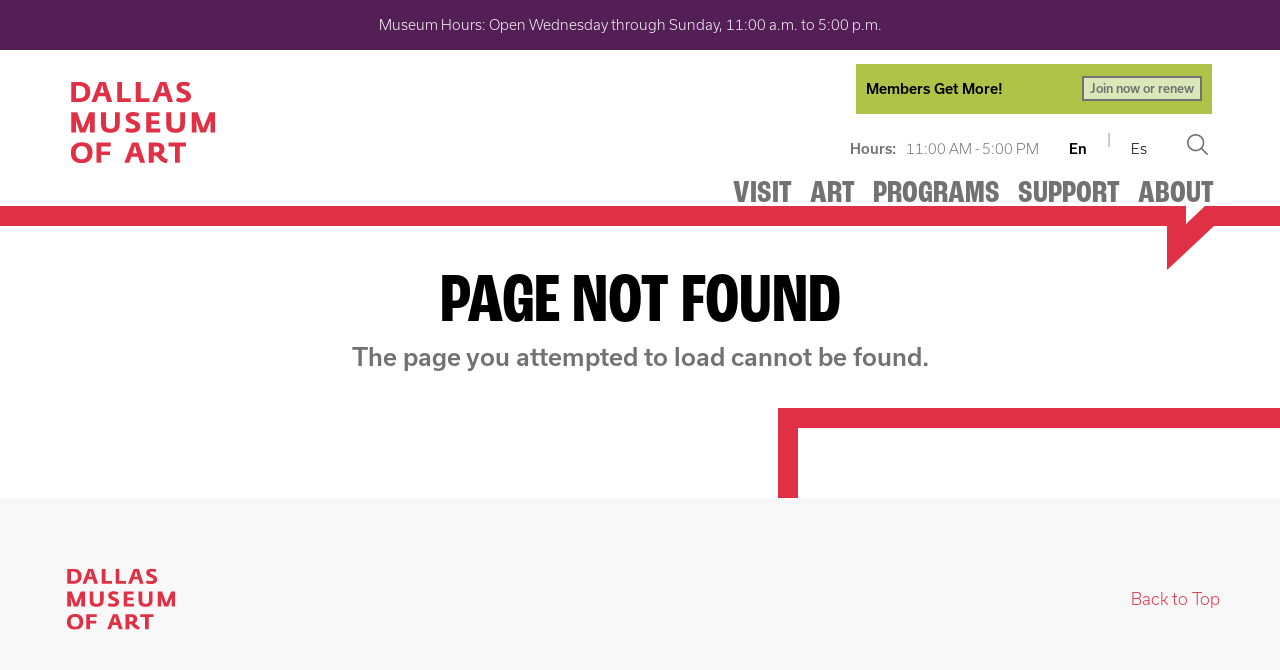

--- FILE ---
content_type: text/html
request_url: https://dma.org/about-host-event/eagle-family-plaza
body_size: 2271
content:
<!doctype html><html lang="en"><head><meta charset="utf-8"/><link rel="icon" href="/favicon.ico"/><link rel="stylesheet" href="https://use.typekit.net/ehn5nyz.css"><link rel="stylesheet" href="https://use.typekit.net/fsy6iab.css"><meta name="viewport" content="width=device-width,initial-scale=1"/><meta name="theme-color" content="#000000"/><meta name="description" content="The DMA is one of the largest art museums in America, located in the nation's largest arts district in downtown Dallas."/><link rel="manifest" href="/manifest.json"/><title>Dallas Museum of Art</title><link href="/static/css/2.8365aeed.chunk.css" rel="stylesheet"></head><body><noscript>You need to enable JavaScript to run this app.</noscript><div id="root"></div><script>!function(e){function r(r){for(var n,a,i=r[0],l=r[1],f=r[2],p=0,s=[];p<i.length;p++)a=i[p],Object.prototype.hasOwnProperty.call(o,a)&&o[a]&&s.push(o[a][0]),o[a]=0;for(n in l)Object.prototype.hasOwnProperty.call(l,n)&&(e[n]=l[n]);for(c&&c(r);s.length;)s.shift()();return u.push.apply(u,f||[]),t()}function t(){for(var e,r=0;r<u.length;r++){for(var t=u[r],n=!0,i=1;i<t.length;i++){var l=t[i];0!==o[l]&&(n=!1)}n&&(u.splice(r--,1),e=a(a.s=t[0]))}return e}var n={},o={1:0},u=[];function a(r){if(n[r])return n[r].exports;var t=n[r]={i:r,l:!1,exports:{}};return e[r].call(t.exports,t,t.exports,a),t.l=!0,t.exports}a.m=e,a.c=n,a.d=function(e,r,t){a.o(e,r)||Object.defineProperty(e,r,{enumerable:!0,get:t})},a.r=function(e){"undefined"!=typeof Symbol&&Symbol.toStringTag&&Object.defineProperty(e,Symbol.toStringTag,{value:"Module"}),Object.defineProperty(e,"__esModule",{value:!0})},a.t=function(e,r){if(1&r&&(e=a(e)),8&r)return e;if(4&r&&"object"==typeof e&&e&&e.__esModule)return e;var t=Object.create(null);if(a.r(t),Object.defineProperty(t,"default",{enumerable:!0,value:e}),2&r&&"string"!=typeof e)for(var n in e)a.d(t,n,function(r){return e[r]}.bind(null,n));return t},a.n=function(e){var r=e&&e.__esModule?function(){return e.default}:function(){return e};return a.d(r,"a",r),r},a.o=function(e,r){return Object.prototype.hasOwnProperty.call(e,r)},a.p="/";var i=this["webpackJsonpui-dma-react"]=this["webpackJsonpui-dma-react"]||[],l=i.push.bind(i);i.push=r,i=i.slice();for(var f=0;f<i.length;f++)r(i[f]);var c=l;t()}([])</script><script src="/static/js/2.ff324b3a.chunk.js"></script><script src="/static/js/main.ac253c5f.chunk.js"></script></body></html>

--- FILE ---
content_type: application/javascript
request_url: https://dma.org/static/js/main.ac253c5f.chunk.js
body_size: 157303
content:
(this["webpackJsonpui-dma-react"]=this["webpackJsonpui-dma-react"]||[]).push([[0],{267:function(e,t){function n(e){var t=new Error("Cannot find module '"+e+"'");throw t.code="MODULE_NOT_FOUND",t}n.keys=function(){return[]},n.resolve=n,e.exports=n,n.id=267},332:function(e,t){},339:function(e,t){},396:function(e,t,n){"use strict";n.r(t);var a=n(4),i=n.n(a),o=n(41),r=n.n(o),l=n(199),c=n(181),s=n(15);var d={Auth:{region:"",userPoolId:"",userPoolWebClientId:"",mandatorySignIn:!0}},u=n(54),p=n(16),b=n(22),h=n.n(b),m=n(1);const j=Object(a.createContext)({}),g=e=>{const[t,n]=Object(a.useState)(()=>{const e=localStorage.getItem("displayLanguage");return JSON.parse(e)||"en"}),[i,o]=Object(a.useState)(null),r="/".concat(t),l="en"==t?"":"_".concat(t),c="".concat("https://files.dma.org/cms/").concat("production","/content").concat(r,"/site.manifest.json"),{children:s}=e,{data:d}=Object(u.useQuery)(["sitedata",r],async()=>await h()(c).then(e=>e.data));return Object(a.useEffect)(()=>{localStorage.setItem("displayLanguage",JSON.stringify(t))},[t]),Object(a.useEffect)(()=>{d&&o(d)},[d]),Object(m.jsx)(j.Provider,{value:{displayLanguage:t,languagePath:r,searchPath:l,setDisplayLanguage:n,siteData:i},children:s})};var x=j,O=n(10),f=n(2),v=n.n(f),y="[data-uri]",_=n(9);const w="production",B="https://image.dma.org/iiif/2/",A="https://files.dma.org/collection/",k=function(e,t){let n=arguments.length>2&&void 0!==arguments[2]?arguments[2]:{};const a="full"==n.size?"full":n.size+",",i=n.type?n.type:"full";return"".concat(B).concat(w,"__objects__").concat(e,"__").concat(t,"__image.jpg/").concat(i,"/").concat(a,"/0/default.jpg")};var C;const S=Object(_.default)(f.FlexBox)(C||(C=Object(O.a)(["\n    height: 650px;\n    margin: auto;\n"]))),M=e=>{let{alt:t,style:n,onclick:a,src:i,title:o}=e;return Object(m.jsx)(S,{children:Object(m.jsx)(f.Image,{alt:t,title:o,style:n,onclick:a,src:i,fit:"contain"})})},I=e=>{let{alt:t,title:n,style:a,onclick:i,size:o,src:r}=e;const l=o?o+"px":"200px";return Object(m.jsx)(f.FlexBox,{minWidth:l,minHeight:l,mr:"10px",children:Object(m.jsx)(f.Image,{alt:t,title:n,style:a,onclick:i,src:r})})};var F=n(185),E=n.n(F),D=n(186);function P(){const{innerWidth:e,innerHeight:t}=window;return{width:e,height:t}}var T,R,q=e=>{let{id:t,image:n}=e;const[o,r]=i.a.useState(!1),{height:l,width:c}=function(){const[e,t]=Object(a.useState)(P());return Object(a.useEffect)(()=>{function e(){t(P())}return window.addEventListener("resize",e),()=>window.removeEventListener("resize",e)},[]),e}();function s(){r(!1)}const d={content:{bottom:"auto",height:"".concat(l,"px"),left:"0",margin:0,padding:0,right:"auto",top:"0",width:"".concat(c,"px")},overlay:{zIndex:"99"}};return Object(m.jsxs)(m.Fragment,{children:[Object(m.jsx)(M,{alt:"Object ".concat(t," Image ").concat(n),title:"Object ".concat(t," Image ").concat(n),style:{cursor:"zoom-in"},onclick:function(){r(!0)},src:k(t,n,{size:"full"})}),Object(m.jsx)(E.a,{isOpen:o,onRequestClose:s,style:d,contentLabel:"Example Modal",appElement:document.getElementById("root"),children:Object(m.jsx)(D.Viewer,{style:d,width:"".concat(c,"px"),height:"".concat(l,"px"),iiifUrl:(u=t,p=n,"".concat(B).concat(w,"__objects__").concat(u,"__").concat(p,"__pyramid.jp2/info.json")),modalCloseAction:s})})]});var u,p};const L=Object(_.default)(f.Box)(T||(T=Object(O.a)(["\npadding: 0 12px;\n@media (min-width: 1025px) {\n    padding: 0 48px;\n}\n@media (max-width: 1024px) {\n    padding: 0 24px;\n}    \n\nmargin-bottom: 12px;\ndisplay: block;\ntext-align: center;\n"]))),H=Object(_.default)(f.Box)(R||(R=Object(O.a)(["\n    margin: auto;\n    width: 100%;\n"])));var z=e=>{const{id:t,images:n,pyramid:i,action:o}=e,[r,l]=Object(a.useState)(0);return Object(m.jsxs)(L,{children:[Object(m.jsx)(H,{children:i?Object(m.jsx)(q,{id:t,image:n[r]}):Object(m.jsx)(M,{src:k(t,n[r],{size:"full"}),alt:"Object ".concat(t," Image ").concat(n[r]),title:"Object ".concat(t," Image ").concat(n[r])})}),Object(m.jsx)(f.SlideShow,{color:f.grey800,children:n.map((e,n)=>Object(m.jsx)(I,{src:k(t,e,{size:60}),size:"60",onclick:()=>(e=>{o(e),l(e)})(n)},n))})]})},V=n(30);const G=e=>{const{siteData:t}=Object(a.useContext)(j);return Object(V.get)(t,"translations")&&void 0!==t.translations[e]?t.translations[e]:e};var N=n(187),W=n.n(N);const Y=i.a.forwardRef((e,t)=>Object(m.jsx)("div",{ref:t,children:Object(m.jsx)("img",{src:e.src})}));var U,Z,J,Q,K,X,$,ee,te,ne;const ae=Object(_.default)(f.Box)(U||(U=Object(O.a)([""]))),ie=Object(_.default)(f.Box)(Z||(Z=Object(O.a)([""]))),oe=Object(_.default)(f.Box)(J||(J=Object(O.a)([""]))),re=Object(_.default)(f.Box)(Q||(Q=Object(O.a)([""]))),le=Object(_.default)(f.Box)(K||(K=Object(O.a)([""]))),ce=Object(_.default)(s.b)(X||(X=Object(O.a)(["\n    color: ",";\n"])),f.purple),se=Object(_.default)(f.Box)($||($=Object(O.a)(["\ndisplay: none;\n"]))),de=Object(_.default)(f.Box)(ee||(ee=Object(O.a)(["\nwidth: 80%:\npadding: 0 12px;\n\n@media (min-width: 769px) {\n    padding: 0 24px;\n}\n@media (min-width: 1025px) {\n    padding: 0 48px;\n}\n"]))),ue=Object(_.default)(f.Box)(te||(te=Object(O.a)(["\n    width: 100%:\n    height: 400px;\n    padding: 0 12px;\n\n    @media (min-width: 769px) {\n        padding: 0 24px;\n    }\n    @media (min-width: 1025px) {\n        padding: 0 48px;\n    }\n"]))),pe=Object(_.default)(f.Box)(ne||(ne=Object(O.a)(["\n    text-decoration: ",";\n    cursor: ",";\n"])),e=>e.onClick?"underline":"",e=>e.onClick?"pointer":""),be=e=>Object(m.jsx)(m.Fragment,{children:e.images.length?Object(m.jsx)(ue,{children:Object(m.jsx)(z,{...e})}):Object(m.jsx)(ue,{children:Object(m.jsx)(M,{src:y})})});var he=Object(p.i)(e=>{var t,n,i,o,r,l,c,s,d,u,p,b;let{history:h,data:j}=e;const{id:g,images:O,pyramid:v,title:y}=j,[_,B]=Object(a.useState)(0),C=Object(a.useRef)(),S=(e=>{const{languagePath:t}=Object(a.useContext)(x),n="/en"==t?"":t;return"".concat(A).concat(w,"/objects/").concat(e).concat(n,"/manifest.json")})(g),M={classification:G("Classification"),copyright:G("Copyright"),creditline:G("Credit Line"),culture:G("Culture"),date:G("Date"),department:G("Collection Area"),dimensions:G("Dimensions"),download:G("Download"),iiif:G("IIIF"),level:G("Level"),location:G("Location"),maker:G("Maker"),materials:G("Material and Technique"),number:G("Object Number"),print:G("Print"),share:G("Share")},I=G("Currently not on view"),F=(e,t)=>{h.push("/art/collection/search?s=&f=".concat(e,"||").concat(t,"|||&p=1"))},E={body:j.label_copy,objectDetails:[]};(null===(t=j.constituents)||void 0===t?void 0:t.length)>0&&E.objectDetails.push({label:M.maker,data:Object(m.jsx)(m.Fragment,{children:j.constituents.map((e,t)=>Object(m.jsx)(f.CollectionConstituent,{name:e.name,nationality:e.nationality,onClick:()=>F("artist",e.name),role:e.role,yearEnd:e.end_year,yearStart:e.begin_year},t))})}),(null===(n=j.culture)||void 0===n?void 0:n.length)>0&&E.objectDetails.push({label:M.culture,data:Object(m.jsx)(pe,{onClick:()=>F("culture",j.culture),children:Object(m.jsx)(f.Body,{children:j.culture})})}),(null===(i=j.dated)||void 0===i?void 0:i.length)>0&&E.objectDetails.push({label:M.date,data:Object(m.jsx)(f.Body,{children:j.dated})}),(null===(o=j.department)||void 0===o?void 0:o.length)>0&&E.objectDetails.push({label:M.department,data:Object(m.jsx)(pe,{onClick:()=>F("department",j.department),children:Object(m.jsx)(f.Body,{children:j.department})})}),(null===(r=j.classification)||void 0===r?void 0:r.length)>0&&E.objectDetails.push({label:M.classification,data:Object(m.jsx)(f.Body,{children:j.classification})}),(null===(l=j.medium)||void 0===l?void 0:l.length)>0&&E.objectDetails.push({label:M.materials,data:Object(m.jsx)(pe,{onClick:()=>F("medium",j.medium),children:Object(m.jsx)(f.Body,{children:j.medium})})}),(null===(c=j.dimensions)||void 0===c?void 0:c.length)>0&&E.objectDetails.push({label:M.dimensions,data:Object(m.jsx)(f.Body,{children:j.dimensions})});const D=(null===(s=j.location)||void 0===s?void 0:s.length)>0?Object(m.jsx)(m.Fragment,{children:j.location.map((e,t)=>Object(m.jsxs)(f.Body,{children:[e.name,e.floor&&", ".concat(M.level," ").concat(e.floor)]},t))}):Object(m.jsx)(f.Body,{children:I});E.objectDetails.push({label:M.location,data:D}),(null===(d=j.number)||void 0===d?void 0:d.length)>0&&E.objectDetails.push({label:M.number,data:Object(m.jsx)(f.Body,{children:j.number})}),(null===(u=j.credit_line)||void 0===u?void 0:u.length)>0&&E.objectDetails.push({label:M.creditline,data:Object(m.jsx)(f.Body,{children:j.credit_line})}),(null===(p=j.copyright)||void 0===p?void 0:p.credit_line.length)>0&&E.objectDetails.push({label:M.copyright,data:Object(m.jsx)(f.Body,{children:null===(b=j.copyright)||void 0===b?void 0:b.credit_line})});return Object(m.jsxs)(m.Fragment,{children:[Object(m.jsx)(be,{id:g,images:O,pyramid:v,action:B}),Object(m.jsx)(de,{children:Object(m.jsxs)(f.CollectionItemHeader,{title:y||"",children:[v&&Object(m.jsx)(f.Button,{variant:"icon",label:M.download,icon:"download",color:f.red,onClick:()=>(()=>{const e=k(g,O[_],{size:"full"});fetch(e,{method:"GET",headers:{}}).then(e=>{e.arrayBuffer().then(function(e){const t=window.URL.createObjectURL(new Blob([e])),n=document.createElement("a");n.href=t,n.setAttribute("download","".concat(g,"_").concat(O[_],".jpg")),document.body.appendChild(n),n.click()})}).catch(e=>{console.log(e)})})()}),v&&Object(m.jsx)(W.a,{trigger:()=>Object(m.jsx)(f.Button,{variant:"icon",label:M.print,icon:"print",color:f.red}),content:()=>C.current}),Object(m.jsx)(f.Button,{variant:"hovericon",label:M.iiif,icon:"iiif",color:f.red,onClick:()=>{navigator.clipboard.writeText(S),alert("IIIF Manifest copied to clipboard")},content:[Object(m.jsx)(f.Body,{},1),Object(m.jsx)(f.Body,{color:f.purple,variant:"tiny",bold:!0,children:"Image Interoperatbility Framework"},2),Object(m.jsx)(f.Body,{children:Object(m.jsx)("hr",{})},3),Object(m.jsx)(f.Body,{variant:"tiny",children:"IIIF provides researchers rich metadata and media viewing options for comparison of works across cultural heritage collections."},4),Object(m.jsx)(f.Body,{children:Object(m.jsx)("hr",{})},5),Object(m.jsx)(f.Body,{color:f.purple,variant:"tiny",bold:!0,style:{cursor:"pointer"},onClick:()=>{navigator.clipboard.writeText(S),alert("IIIF Manifest copied to clipboard")},children:"Copy Manifest"},6),Object(m.jsx)(f.Body,{variant:"tiny",bold:!0,style:{cursor:"pointer"},children:Object(m.jsx)(ce,{to:{pathname:"https://uv-v4.netlify.app/#?manifest="+S},target:"_blank",children:"View in Universal Viewer"})},7)]})]})}),Object(m.jsx)(f.CollectionItemDescription,{content:E}),Object(m.jsx)(ae,{data:j}),Object(m.jsx)(ie,{data:j}),Object(m.jsx)(oe,{data:j}),Object(m.jsx)(re,{data:j}),Object(m.jsx)(le,{data:j}),Object(m.jsx)(se,{children:Object(m.jsx)(Y,{src:k(g,O[_],{size:"full"}),ref:C})})]})});var me=Object(p.i)(e=>{let{history:t,breadcrumbs:n}=e;return Object(m.jsx)(f.Breadcrumbs,{navigate:t.push,breadcrumbs:n})});const je=e=>{const{siteData:t}=Object(a.useContext)(j);if(Object(V.get)(t,"aliases")){const{aliases:n}=t;if(""==e)return[];if("/"==e)return[];const a=[];for(const e of n.filter(e=>e.alias==t.front))a.push({label:e.title,url:"/"});const i=e.split("/");let o="";for(const e of i){let t="/"==o?o+e:o+"/"+e;o=t;for(const e of n.filter(e=>e.alias==t)){const t=e.title.length>20?e.title.substring(0,20)+"...":e.title;a.push({label:t,url:e.alias})}}return a}return[]};var ge=()=>{const{siteData:e}=Object(a.useContext)(x),t=Object(V.get)(e,"collection_disclaimer",[]),{title:n,body:i}=t;return Object(m.jsx)(f.CollectionFooter,{title:n,description:i})};var xe=()=>Object(m.jsxs)(m.Fragment,{children:[Object(m.jsx)(f.JourneylineHeader,{}),Object(m.jsx)(f.FlexBox,{justifyContent:"center",alignItems:"center",children:Object(m.jsx)(f.PageHeadline,{headline:G("Page not found"),caption:G("The page you attempted to load cannot be found."),align:"center"})})]});var Oe=()=>{const e=h.a.create({validateStatus:function(e){return e<500}});return e.interceptors.response.use(e=>e.data,e=>Promise.reject(e)),e};const fe=Oe();var ve=e=>{let{}=e;const{languagePath:t}=Object(a.useContext)(x),{objectID:n}=Object(p.h)(),i=je("/art/collection/object/".concat(n)),o=(e=>{let{objectID:t}=e;const{languagePath:n}=Object(a.useContext)(x),i="/en"==n?"":n;return"".concat(A).concat(w,"/objects/").concat(t).concat(i,"/object.json")})({objectID:n}),{isLoading:r,error:l,data:c}=Object(u.useQuery)(["getSite",t],async()=>await fe.get(o));return r?Object(m.jsx)(f.Loading,{}):c.id?Object(m.jsxs)(m.Fragment,{children:[Object(m.jsx)(me,{breadcrumbs:i}),Object(m.jsx)(he,{data:c}),Object(m.jsx)(ge,{})]}):Object(m.jsx)(xe,{})},ye=n(188);var _e=Object(p.i)(e=>{let t="https://imagedetect.dma.org";const{history:n}=e;return Object(m.jsxs)(m.Fragment,{children:[Object(m.jsx)(f.JourneylineHeader,{}),Object(m.jsx)(f.FlexBox,{justifyContent:"center",alignItems:"center",children:Object(m.jsx)(f.PageHeadline,{headline:G("Art Detection"),caption:G("Identify works of art using your mobile device."),align:"center"})}),Object(m.jsx)(f.FlexBox,{justifyContent:"center",alignItems:"center",children:Object(m.jsx)(ye.ImageDetector,{endpoint:t,action:e=>{n.push("/art/collection/object/".concat(e))}})})]})});var we,Be,Ae,ke=e=>{let{pageManifest:t}=e;const{field_paragraph:n}=t.relationships,a=zi(n.data);return Object(m.jsx)(m.Fragment,{children:a})},Ce=n(17);const Se=Object(_.default)(f.Box)(we||(we=Object(O.a)(["\n  padding: 0 0 0 12px;\n  @media (min-width: 1025px) {\n      padding: 0 0 0 48px;\n  }\n  @media (max-width: 1024px) {\n      padding: 0 0 0 24px;\n  }\n\n  max-width: 1250px;\n  margin-bottom: 20px;\n  & h2 {\n    margin: 5px 0;\n  }\n  & h5 {\n    margin: 5px 0;\n  }\n"]))),Me=Object(_.default)(f.Box)(Be||(Be=Object(O.a)(["\n    height: 300px;\n    margin: auto;\n    text-align: center;\n    margin-bottom: 12px;\n    max-width: 1250px;\n\n    padding: 0 12px;\n\n    @media (min-width: 1025px) {\n        padding: 0 48px;\n    }\n    @media (max-width: 1024px) {\n        padding: 0 24px;\n    }\n  \n"]))),Ie=_.default.img(Ae||(Ae=Object(O.a)(["\n    max-height: 300px;\n    margin: auto;\n"])));var Fe=e=>{var t,n,a,i;let{pageManifest:o}=e;const{attributes:r,relationships:l}=o,{field_additional_info:c,field_date_rrule:d,field_member_purchase_ticket_url:u,field_members_cost:p,field_members_only:b,field_purchase_ticket_url:h,field_regular_cost:j,title:g}=r,{field_audiences:x,field_event_category:O,field_featured_image:v,field_location:y,field_paragraph:_}=l,w=zi(_.data),B=l.field_related_exhibition?l.field_related_exhibition:null;return Object(m.jsx)(Se,{children:Object(m.jsxs)(f.TwoColumn,{variant:"wide-left",children:[Object(m.jsxs)("div",{children:[v.data&&(null===(t=v.data.relationships)||void 0===t||null===(n=t.field_media_image)||void 0===n?void 0:n.data)&&Object(m.jsx)(Me,{children:Object(m.jsx)(Ie,{src:v.data.relationships.field_media_image.data.attributes.uri.url})}),w]}),Object(m.jsxs)("div",{children:[Object(m.jsxs)(f.Box,{children:[Object(m.jsx)(f.H6,{children:G("Dates")}),d.map((e,t)=>Object(m.jsx)(f.Box,{mb:"5px",children:Object(m.jsxs)(f.Body,{variant:"small",children:[Object(Ce.b)(Date.parse(e.value),"America/Chicago","MMM do yyyy"),Object(Ce.b)(Date.parse(e.value),"America/Chicago","MMM do yyyy")!=Object(Ce.b)(Date.parse(e.end_value),"America/Chicago","MMM do yyyy")&&Object(m.jsxs)(m.Fragment,{children:[" - ",Object(Ce.b)(Date.parse(e.end_value),"America/Chicago","MMM do yyyy")]}),Object(m.jsx)("br",{}),Object(Ce.b)(Date.parse(e.value),"America/Chicago","h:mm aaa")," - ",Object(Ce.b)(Date.parse(e.end_value),"America/Chicago","h:mm aaa")]},t)},t))]}),y.data&&y.data.attributes&&Object(m.jsxs)(f.Box,{mt:"10px",children:[Object(m.jsx)(f.H6,{children:G("Location")}),Object(m.jsx)(f.Body,{variant:"small",children:y.data.attributes.name})]}),B&&B.data&&B.data.attributes&&Object(m.jsxs)(f.Box,{mt:"10px",children:[Object(m.jsx)(f.H6,{children:G("Related Exhibition")}),Object(m.jsxs)(s.b,{to:B.data.attributes.alias,children:[Object(m.jsx)(f.Body,{variant:"small",children:B.data.attributes.title}),Object(m.jsxs)(f.Body,{variant:"small",children:[Object(Ce.b)(Date.parse(B.data.attributes.field_start_date),"America/Chicago","MMM do yyyy")," -",Object(Ce.b)(Date.parse(B.data.attributes.field_end_date),"America/Chicago","MMM do yyyy")]})]})]}),Object(m.jsxs)(f.Box,{mt:"10px",children:[Object(m.jsx)(f.H6,{children:G("Ticket Info")}),Object(m.jsx)(f.Body,{variant:"small",bold:!0,children:G("Members Only")}),Object(m.jsx)(f.Body,{variant:"small",children:b&&0!=b?"Yes":"No"}),Object(m.jsx)(f.Body,{variant:"small",bold:!0,children:G("Member Tickets")}),Object(m.jsx)(f.Body,{variant:"small",children:p&&0!=p?"$".concat(p):G("Free")}),u&&Object(m.jsx)(f.Box,{mt:"10px",children:Object(m.jsx)(s.b,{to:{pathname:u.uri},target:"_blank",rel:"noopener noreferrer",children:Object(m.jsx)(f.Button,{label:u.title,variant:"outline",compact:!0,color:f.red})})}),Object(m.jsx)(f.Body,{variant:"small",bold:!0,children:G("Public Tickets")}),Object(m.jsx)(f.Body,{variant:"small",children:j&&0!=j?"$".concat(j):G("Free")}),h&&Object(m.jsx)(f.Box,{mt:"10px",children:Object(m.jsx)(s.b,{to:{pathname:h.uri},target:"_blank",rel:"noopener noreferrer",children:Object(m.jsx)(f.Button,{label:h.title,variant:"outline",compact:!0,color:f.red})})})]}),c&&Object(m.jsxs)(f.Box,{mt:"10px",children:[Object(m.jsx)(f.H6,{children:G("Additional Info")}),Object(m.jsx)(f.Body,{children:c})]}),O.data&&O.data.attributes&&Object(m.jsxs)(f.Box,{mt:"10px",children:[Object(m.jsx)(f.H6,{children:G("Category")}),Object(m.jsx)(f.Body,{children:O.data.attributes.name})]}),x.data&&x.data[0]&&Object(m.jsxs)(f.Box,{mt:"10px",children:[Object(m.jsx)(f.H6,{children:G("Audiences")}),x.data.map((e,t)=>Object(m.jsx)(f.Body,{children:e.attributes.name},t))]}),Object(m.jsxs)(f.Box,{mt:"10px",children:[Object(m.jsx)(f.H6,{children:G("Share This")}),Object(m.jsx)(f.SocialShare,{title:g,media:(null===v||void 0===v?void 0:v.data)&&(null===(a=v.data.relationships)||void 0===a||null===(i=a.field_media_image)||void 0===i?void 0:i.data)&&v.data.relationships.field_media_image.data.attributes.uri.url,color:f.red})]})]})]})})};var Ee=()=>Object(m.jsxs)(m.Fragment,{children:[Object(m.jsx)(f.JourneylineHeader,{}),Object(m.jsx)(f.FlexBox,{justifyContent:"center",alignItems:"center",children:Object(m.jsx)(f.Loading,{})})]});var De,Pe=e=>{let{pageManifest:t}=e;const{field_paragraph:n}=t.relationships,a=zi(n.data);return Object(m.jsx)(m.Fragment,{children:a})};const Te=Object(_.default)(f.Box)(De||(De=Object(O.a)(["\n  padding: 0 12px;\n  @media (min-width: 1025px) {\n      padding: 0 48px;\n  }\n  @media (max-width: 1024px) {\n      padding: 0 24px;\n  }\n\n  max-width: 1250px;\n  margin-bottom: 20px;\n  & h2 {\n    margin: 5px 0;\n  }\n  & h5 {\n    margin: 5px 0;\n  }\n"])));var Re=()=>{const{siteData:e}=Object(a.useContext)(j),{news_footer:t}=e;return Object(m.jsxs)(Te,{children:[Object(m.jsx)(f.H4,{children:t.title}),Object(m.jsx)(f.Body,{children:Object(m.jsx)("span",{dangerouslySetInnerHTML:{__html:t.body}})})]})};var qe,Le=e=>{let{pageManifest:t}=e;const{field_date:n}=t.attributes,{field_contacts:a,field_exhibition:i,field_paragraph:o}=t.relationships,r=a.data.map((e,t)=>{const n=e.relationships.field_contacts.data.map((e,t)=>{const{attributes:n}=e;return Object(m.jsxs)(m.Fragment,{children:[Object(m.jsx)(f.Body,{bold:!0,children:n.field_name}),Object(m.jsxs)(f.Body,{variant:"small",children:[n.field_organization,Object(m.jsx)("br",{}),n.field_phone_number,Object(m.jsx)("br",{})]}),Object(m.jsx)(s.b,{to:"#",onClick:e=>{window.location.href="mailto:".concat(n.field_email),e.preventDefault()},children:Object(m.jsx)(f.Body,{variant:"small",color:f.red,children:"Email"})})]})});return Object(m.jsxs)(m.Fragment,{children:[Object(m.jsx)(f.H6,{children:e.attributes.field_title}),n]})}),l=zi(o.data);return Object(m.jsx)(m.Fragment,{children:Object(m.jsxs)(f.TwoColumn,{variant:"xl-left",children:[Object(m.jsxs)("div",{children:[l,Object(m.jsx)(Re,{})]}),Object(m.jsxs)("div",{children:[Object(m.jsx)(f.H6,{children:"DATE"}),Object(m.jsx)(f.Body,{variant:"small",children:Object(Ce.b)(Date.parse(n),"America/Chicago","MMM do yyyy")}),Object(m.jsx)(f.H6,{children:"SHARE THIS"}),Object(m.jsx)(f.SocialButtons,{color:f.red}),r]})]})})},He=n(26);const ze=Object(_.default)(f.Box)(qe||(qe=Object(O.a)(["\n  padding: 0 0 0 12px;\n  @media (min-width: 1025px) {\n      padding: 0 0 0 48px;\n  }\n  @media (max-width: 1024px) {\n      padding: 0 0 0 24px;\n  }\n\n  max-width: 1250px;\n  margin-bottom: 20px;\n  & h2 {\n    margin: 5px 0;\n  }\n  & h5 {\n    margin: 5px 0;\n  }\n"])));var Ve,Ge,Ne=e=>{var t,n,a,i,o,r,l,c;let{pageManifest:d}=e;const{field_additional_info:u,field_end_date:p,field_member_purchase_ticket_url:b,field_members_cost:h,field_members_only:j,field_purchase_ticket_url:g,field_regular_cost:x,field_start_date:O,title:v}=d.attributes,{field_featured_image:y,field_location:_,field_paragraph:w}=d.relationships,B=zi(w.data,v),A=G("Get Tickets"),{breakpoint:k}=Object(He.default)(f.breakpoints);return Object(m.jsx)(ze,{children:Object(m.jsxs)(f.TwoColumn,{variant:{mobile:"wide-left",tabletSmall:"wide-left",tablet:"xl-left",desktop:"xl-left"}[k],children:[Object(m.jsx)("div",{children:B}),Object(m.jsxs)("div",{children:[Object(m.jsxs)(f.Box,{mb:"10px",children:[Object(m.jsx)(f.H6,{children:G("Dates")}),O&&Object(m.jsxs)(f.Body,{variant:"small",children:[Object(Ce.b)(Date.parse(O),"UTC","MMM do, yyyy"),p&&" to"]}),p&&Object(m.jsx)(f.Body,{variant:"small",children:Object(Ce.b)(Date.parse(p),"UTC","MMM do, yyyy")})]}),_.data&&_.data.attributes&&Object(m.jsxs)(f.Box,{mb:"10px",children:[Object(m.jsx)(f.H6,{children:G("Location")}),Object(m.jsx)(f.Body,{variant:"small",children:null===(t=_.data)||void 0===t||null===(n=t.attributes)||void 0===n?void 0:n.name})]}),Object(m.jsxs)(f.Box,{mb:"10px",children:[Object(m.jsx)(f.Box,{mb:"5px",children:Object(m.jsx)(f.H6,{children:G("Ticket Info")})}),Object(m.jsxs)(f.Box,{mb:"10px",children:[Object(m.jsx)(f.Body,{variant:"small",bold:!0,children:G("Member Tickets")}),Object(m.jsx)(f.Body,{variant:"small",children:h&&0!=h?"$".concat(h):G("Free")}),b&&Object(m.jsx)(f.Box,{mt:"10px",children:Object(m.jsx)(s.b,{to:{pathname:b.uri},target:"_blank",rel:"noopener noreferrer",children:Object(m.jsx)(f.Button,{label:A,variant:"outline",compact:!0,color:f.red})})})]}),0==j&&Object(m.jsxs)(f.Box,{mb:"10px",children:[Object(m.jsx)(f.Body,{variant:"small",bold:!0,children:G("Public Tickets")}),Object(m.jsx)(f.Body,{variant:"small",children:x&&0!=x?"$".concat(x):G("Free")}),g&&Object(m.jsx)(f.Box,{mt:"10px",children:Object(m.jsx)(s.b,{to:{pathname:g.uri},target:"_blank",rel:"noopener noreferrer",children:Object(m.jsx)(f.Button,{label:A,variant:"outline",compact:!0,color:f.red})})})]})]}),u&&Object(m.jsxs)(f.Box,{mb:"10px",children:[Object(m.jsx)(f.H6,{children:G("Additional Info")}),Object(m.jsx)(f.Body,{variant:"small",children:u})]}),Object(m.jsxs)(f.Box,{children:[Object(m.jsx)(f.H6,{children:G("Share This")}),Object(m.jsx)(f.SocialShare,{title:v,media:null===y||void 0===y||null===(a=y.data)||void 0===a||null===(i=a.relationships)||void 0===i||null===(o=i.field_media_image)||void 0===o||null===(r=o.data)||void 0===r||null===(l=r.attributes)||void 0===l||null===(c=l.uri)||void 0===c?void 0:c.url,color:f.red})]})]})]})})};const We=Object(_.default)(f.Box)(Ve||(Ve=Object(O.a)(["\n  padding: 0 0 0 12px;\n  @media (min-width: 1025px) {\n      padding: 0 0 0 48px;\n  }\n  @media (max-width: 1024px) {\n      padding: 0 0 0 24px;\n  }\n\n  max-width: 1250px;\n  margin-bottom: 20px;\n  & h2 {\n    margin: 5px 0;\n  }\n  & h5 {\n    margin: 5px 0;\n  }\n"]))),Ye=Object(_.default)(f.Box)(Ge||(Ge=Object(O.a)(["\npadding: 0 12px;\n@media (min-width: 1025px) {\n    padding: 0 48px;\n}\n@media (max-width: 1024px) {\n    padding: 0 24px;\n}    \n"])));var Ue,Ze=e=>{let{pageManifest:t}=e;const{field_audio:n,field_audio_category:a,field_image:i,field_paragraph:o,field_transcript:r}=t.relationships,l=zi(o.data),c=()=>{var e,t,a,i,o,c,d,u,p,b;return Object(m.jsxs)(m.Fragment,{children:[l,n&&n.data.relationships.field_media_audio_file.data.attributes.uri.url&&Object(m.jsx)(Ye,{children:Object(m.jsx)("audio",{controls:!0,children:Object(m.jsx)("source",{src:null===(e=n.data)||void 0===e||null===(t=e.relationships)||void 0===t||null===(a=t.field_media_audio_file)||void 0===a||null===(i=a.data.attributes)||void 0===i||null===(o=i.uri)||void 0===o?void 0:o.url,type:"audio/mpeg"})})}),r&&(null===(c=r.data)||void 0===c||null===(d=c.relationships)||void 0===d||null===(u=d.field_media_document)||void 0===u||null===(p=u.data.attributes)||void 0===p||null===(b=p.uri)||void 0===b?void 0:b.url)&&Object(m.jsx)(Ye,{children:Object(m.jsx)(s.b,{to:{pathname:"".concat(r.data.relationships.field_media_document.data.attributes.uri.url)},target:"_blank",rel:"noopener noreferrer",children:"Download Transcript"})})]})};return Object(m.jsx)(We,{children:i.data&&i.data.relationships.field_media_image.data?Object(m.jsxs)(f.TwoColumn,{variant:"wide-right",children:[Object(m.jsx)(f.Box,{margin:"auto",center:!0,children:Object(m.jsx)("img",{width:"200px",src:i.data.relationships.field_media_image.data.attributes.uri.url})}),Object(m.jsx)(f.Box,{children:c()})]}):Object(m.jsx)(f.Box,{children:c()})})};const Je=Object(_.default)(f.Image)(Ue||(Ue=Object(O.a)(["\n    max-width: 300px;\n"])));var Qe,Ke=e=>{var t,n,a,i,o,r;let{pageManifest:l}=e;const{field_featured_image:c,field_paragraph:s}=l.relationships,d=zi(s.data),u=null!==(t=c.data)&&void 0!==t&&null!==(n=t.relationships)&&void 0!==n&&null!==(a=n.field_media_image)&&void 0!==a&&null!==(i=a.data)&&void 0!==i&&null!==(o=i.attributes)&&void 0!==o&&null!==(r=o.uri)&&void 0!==r&&r.url?c.data.relationships.field_media_image.data.attributes.uri.url:void 0;return Object(m.jsx)(m.Fragment,{children:u?Object(m.jsxs)(f.TwoColumn,{variant:"xl-right",children:[Object(m.jsx)("div",{children:Object(m.jsx)(Je,{src:u})}),Object(m.jsx)("div",{children:d})]}):{children:d}})};const Xe=Object(_.default)(f.Box)(Qe||(Qe=Object(O.a)(["\n  padding: 0 0 0 12px;\n  @media (min-width: 1025px) {\n      padding: 0 0 0 48px;\n  }\n  @media (max-width: 1024px) {\n      padding: 0 0 0 24px;\n  }\n\n  max-width: 1250px;\n  margin-bottom: 20px;\n  & h2 {\n    margin: 5px 0;\n  }\n  & h5 {\n    margin: 5px 0;\n  }\n"])));var $e=e=>{let{pageManifest:t}=e;const{field_attendance:n,field_credit_line:a,field_curator:i,field_description:o,field_end_date:r,field_entrance_fee:l,field_location_name:c,field_organizer:s,field_other_venues:d,field_piction_exhibition_id:u,field_start_date:p,field_tms_exhibition_id:b,title:h}=t.attributes,{field_paragraph:j}=t.relationships,g=zi(j.data);return Object(m.jsx)(Xe,{children:Object(m.jsxs)(f.TwoColumn,{variant:"xl-left",children:[Object(m.jsxs)("div",{children:[Object(m.jsx)(f.H5,{children:h}),o&&Object(m.jsx)(f.Body,{children:o}),a&&Object(m.jsxs)(m.Fragment,{children:[Object(m.jsx)(f.H6,{children:G("Credit Line")}),Object(m.jsx)(f.Body,{children:a})]}),g]}),Object(m.jsxs)("div",{children:[(p||r)&&Object(m.jsxs)(m.Fragment,{children:[Object(m.jsx)(f.H6,{children:G("Dates")}),p&&Object(m.jsxs)(f.Body,{variant:"small",children:[Object(Ce.b)(Date.parse(p),"UTC","MMM do, yyyy"),null!==r&&" to"]}),r&&Object(m.jsx)(f.Body,{variant:"small",children:null!==r&&Object(Ce.b)(Date.parse(r),"UTC","MMM do, yyyy")})]}),n&&Object(m.jsxs)(m.Fragment,{children:[Object(m.jsx)(f.H6,{children:G("Attendance")}),Object(m.jsx)(f.Body,{children:n})]}),c&&Object(m.jsxs)(m.Fragment,{children:[Object(m.jsx)(f.H6,{children:G("Location")}),Object(m.jsx)(f.Body,{children:c})]}),l>0&&Object(m.jsxs)(m.Fragment,{children:[Object(m.jsx)(f.H6,{children:G("Entry Fee")}),Object(m.jsxs)(f.Body,{children:["$ ",l]})]}),i&&Object(m.jsxs)(m.Fragment,{children:[Object(m.jsx)(f.H6,{children:G("Curator")}),Object(m.jsx)(f.Body,{children:i})]}),s&&Object(m.jsxs)(m.Fragment,{children:[Object(m.jsx)(f.H6,{children:G("Organizer")}),Object(m.jsx)(f.Body,{children:s})]}),d&&Object(m.jsxs)(m.Fragment,{children:[Object(m.jsx)(f.H6,{children:G("Other Venues")}),Object(m.jsx)(f.Body,{children:d})]})]})]})})};const et=(e,t,n)=>{e.includes("mailto")?n.location=e:e.startsWith("#")?n.location.hash=e.replace("#",""):e.includes("http")?n.open(e,"_blank"):t.push(e.replace("internal:",""))};var tt=e=>{const{breakpoint:t}=Object(He.default)(f.breakpoints),{attributes:n,relationships:a}=e.paragraph,{field_title_light:i,field_title_bold:o,field_subtitle:r,field_cta_link:l}=n,c=Object(p.f)(),s=[],d=[],u=[],b=G("Explore Collection");return a.field_collections.data.map((e,n)=>{var a,i,o;const{field_query:r,field_title:l}=e.attributes,{field_image_desktop:c,field_image_tablet:p,field_image_mobile:b}=e.relationships;s.push(()=>window.location.assign("/art/collection/search?s=".concat(r,"&p=1"))),d.push(Object(m.jsx)(f.H2,{children:l})),u.push(Object(m.jsx)(f.Image,{src:null===(a=(()=>{switch(t){case"mobile":return b;case"tablet":case"tabletSmall":return p;default:return c}})().data)||void 0===a||null===(i=a.attributes)||void 0===i||null===(o=i.uri)||void 0===o?void 0:o.url},n))}),Object(m.jsx)(m.Fragment,{children:Object(m.jsx)(f.CollectionsSection,{header:Object(m.jsx)(f.HomepageSectionHeader,{boldHeadline:o,lightHeadline:i,description:r,action:()=>{et(l.uri,c,window)},actionLabel:l.title}),actionLabel:b,actions:s,contents:d,images:u})})},nt=n.p+"static/media/resultmissing.0ddfdee0.png",at=n(148),it=n(147);var ot=Object(p.i)(e=>{const{history:t}=e,{field_title_light:n,field_title_bold:i,field_subtitle:o,field_cta_link:r}=e.paragraph.attributes,[l,c]=Object(a.useState)([]),{searchPath:d}=Object(a.useContext)(x),u="".concat("https://search.dma.org/").concat("production").concat(d,"_content_index/_search");let p=!0;return Object(a.useEffect)(()=>((async()=>{const e=Date.now()/1e3,t={query:{bool:{must:[{query_string:{query:"event",fields:["type"]}},{range:{field_date_rrule:{gte:"".concat(e)}}},{match:{status:!0}}]}},sort:[{promote:{order:"desc"}},{field_date_rrule:{order:"asc"}}],size:"3"},n=await h.a.post(u,t);if(p){const e=n.data.hits.hits.map(e=>({...e._source}));c(e)}})(),()=>{p=!1}),[p]),Object(m.jsx)(m.Fragment,{children:Object(m.jsx)(f.EventsSection,{header:Object(m.jsx)(f.HomepageSectionHeader,{boldHeadline:i,lightHeadline:n,description:o,action:()=>{et(r.uri,t,window)},actionLabel:r.title}),children:l.map((e,t)=>{const n=e.featured_image&&e.featured_image[0]?e.featured_image[0]:nt;for(var a=0;Object(at.a)(Object(it.a)(e.field_date_rrule[a]),new Date);)e.field_date_rrule[a+1]&&a++;return Object(m.jsx)(s.b,{to:{pathname:e.url[0]},children:Object(m.jsx)(f.Card,{image:n,caption:Object(Ce.b)(Object(it.a)(e.field_date_rrule[a]),"America/Chicago","EEE, MMM do yyyy, h:mm aaa"),title:e.title[0]})},t)})})})});var rt=Object(p.i)(e=>{const{history:t,paragraph:n}=e,{field_cta_link:i,field_title_bold:o,field_title_light:r,field_subtitle:l}=n.attributes,[c,d]=Object(a.useState)([]),{searchPath:u}=Object(a.useContext)(x),p="".concat("https://search.dma.org/").concat("production").concat(u,"_content_index/_search"),b=G("View the exhibition");let j=!0;return Object(a.useEffect)(()=>((async()=>{const e=Date.now()/1e3,t={size:"".concat(3),sort:[{promote:{order:"desc"}},{field_start_date:{order:"asc"}}],query:{bool:{must:[{match:{type:"exhibitions"}},{match:{status:!0}},{range:{field_end_date:{gte:"".concat(e)}}}],should:[{term:{promote:"true"}}]}}},n=await h.a.post(p,t);if(j){const e=n.data.hits.hits.map(e=>({...e._source}));d(e)}})(),()=>{j=!1}),[j]),Object(m.jsx)(m.Fragment,{children:Object(m.jsx)(f.ExhibitionsSection,{header:Object(m.jsx)(f.HomepageSectionHeader,{boldHeadline:o,lightHeadline:r,description:l,action:()=>{et(i.uri,t,window)},actionLabel:i.title}),children:(()=>{const{breakpoint:e}=Object(He.default)(f.breakpoints),t=c.map((t,n)=>{const a=((e,t)=>{const n=t.featured_image&&t.featured_image[0]?t.featured_image[0]:nt,a=t.featured_image_mobile&&t.featured_image_mobile[0]?t.featured_image_mobile[0]:n,i=t.featured_image_tablet&&t.featured_image_tablet[0]?t.featured_image_tablet[0]:n;switch(e){case"mobile":return a;case"tablet":case"tabletSmall":return i;default:return n}})(e,t),i="".concat(Object(Ce.b)(Object(it.a)(t.field_start_date),"America/Chicago","MMM do, yyyy")," - ").concat(Object(Ce.b)(Object(it.a)(t.field_end_date),"America/Chicago","MMM do, yyyy")),o=t.title?t.title:void 0,r=t.field_microsite_link&&t.field_microsite_link[0]?t.field_microsite_link[0]:t.url[0],l=Object(m.jsx)(f.ContentBlock,{headline:Object(m.jsx)(f.Tag,{label:i}),content:Object(m.jsx)(f.H4,{shadow:!0,color:f.white,children:o}),action:Object(m.jsx)(f.Button,{variant:"tertiary",color:f.white,label:b})});return Object(m.jsx)(s.b,{to:{pathname:r},target:r.includes("http")?"_blank":null,children:Object(m.jsx)(f.Image,{src:a,content:l},n)},"exhibition_".concat(n))});return t})()})})});var lt=Object(p.i)(e=>{const{history:t,prev:n,next:a}=e,{field_title_light:i,field_title_bold:o,field_subtitle:r,field_cta_link:l}=e.paragraph.attributes,{field_desktop_video:c,field_mobile_video:s,field_tablet_video:d}=e.paragraph.relationships,u=c.data.relationships.field_media_video_file?c.data.relationships.field_media_video_file.data.attributes.uri.url:c.data.relationships.field_media_image.data.attributes.uri.url,p=d.data.relationships.field_media_video_file?d.data.relationships.field_media_video_file.data.attributes.uri.url:d.data.relationships.field_media_image.data.attributes.uri.url,b=s.data.relationships.field_media_video_file?s.data.relationships.field_media_video_file.data.attributes.uri.url:s.data.relationships.field_media_image.data.attributes.uri.url;return Object(m.jsx)(m.Fragment,{children:Object(m.jsx)(f.HomepageHero,{lightHeadline:i,boldHeadline:o,description:r,actionLabel:l.title,action:()=>{et(l.uri,t,window)},src:u,desktop:u,tablet:p,mobile:b,prev:n,next:a})})});var ct=Object(p.i)(e=>{const{paragraph:t}=e,{field_slide_delay:n}=t.attributes,{field_homepage_heroes:i}=e.paragraph.relationships,[o,r]=Object(a.useState)(0);Object(a.useEffect)(()=>{const e=(o+1)%i.data.length,t=setTimeout(()=>r(e),1e3*n);return()=>clearTimeout(t)},[o]);const l=()=>{r((o+1)%i.data.length)},c=()=>{r(o>0?o-1:i.data.length-1)},s=i.data.map((e,t)=>Object(m.jsx)(lt,{paragraph:e,prev:c,next:l},t));return Object(m.jsx)(m.Fragment,{children:s[o]})});var st=Object(p.i)(e=>{const{history:t}=e,{field_title_light:n,field_title_bold:a,field_subtitle:i,field_cta_link:o}=e.paragraph.attributes;return Object(m.jsx)(m.Fragment,{children:Object(m.jsx)(f.WhatsNewSection,{header:Object(m.jsx)(f.HomepageSectionHeader,{boldHeadline:a,lightHeadline:n,description:i,action:()=>{et(o.uri,t,window)},actionLabel:o.title}),children:[]})})});var dt=Object(p.i)(e=>{const{history:t,paragraph:n}=e,{field_title_light:a,field_title_bold:i,field_subtitle:o,field_cta_link:r}=n.attributes,{field_exhibits:l}=n.relationships;return Object(m.jsx)(m.Fragment,{children:Object(m.jsx)(f.WhatsNewSection,{header:Object(m.jsx)(f.HomepageSectionHeader,{boldHeadline:i,lightHeadline:a,description:o,action:()=>{et(r.uri,t,window)},actionLabel:r.title}),children:l.data.map((e,t)=>{const{field_title:n,field_cta_url:a}=e.attributes,i=a.title?a.title:G("View Exhibit"),o=a.uri.replace("internal:",""),r=e.relationships.field_image.data.relationships.field_media_image.data.attributes.uri.url,l=Object(m.jsx)(f.ContentBlock,{headline:Object(m.jsx)(m.Fragment,{}),content:Object(m.jsx)(m.Fragment,{}),action:Object(m.jsx)(m.Fragment,{})});return 0===t?Object(m.jsx)(s.b,{to:{pathname:o},target:o.includes("http")?"_blank":null,children:Object(m.jsx)(f.Image,{src:r,content:l,alt:i},"".concat(i,"_").concat(t))},"".concat(i,"_").concat(t)):Object(m.jsx)(s.b,{to:{pathname:o},target:o.includes("http")?"_blank":null,children:Object(m.jsx)(f.Card,{variant:"horizontal",image:r,title:n,alt:i})},"".concat(i,"_").concat(t))})})})});const ut={black:f.black,darkTeal:f.darkTeal,green:f.green,grey100:f.grey100,grey200:f.grey200,grey200:f.grey200,grey300:f.grey300,grey400:f.grey400,grey500:f.grey500,grey600:f.grey600,grey700:f.grey700,grey800:f.grey800,limeGreen:f.limeGreen,magenta:f.magenta,purple:f.purple,red:f.red,teal:f.teal,white:f.white};var pt;const bt=Object(_.default)(f.Box)(pt||(pt=Object(O.a)(["\n  margin-bottom: 20px;\n  max-width: 1250px;\n  padding: 0 12px;\n\n  @media (min-width: 768px) {\n    padding: 0 24px;\n  }\n\n  @media (min-width: 1024px) {\n      padding: 0 48px;\n  }    \n\n  & h2 {\n    margin: 5px 0;\n  }\n  & h5 {\n    margin: 5px 0;\n  }\n\n"])));var ht,mt=e=>{var t,n,a,i,o,r;const{attributes:l,relationships:c}=e.paragraph,{field_caption_text:s}=l,d=null!==(t=c.field_size)&&void 0!==t&&null!==(n=t.data)&&void 0!==n&&null!==(a=n.attributes)&&void 0!==a&&a.name?c.field_size.data.attributes.name:"Body",u=null!==(i=c.field_font_color)&&void 0!==i&&null!==(o=i.data)&&void 0!==o&&null!==(r=o.attributes)&&void 0!==r&&r.name?c.field_font_color.data.attributes.name:"black",p=ut[u]?ut[u]:f.black,b={Body:f.Body,Caption:f.Caption,H1:f.H1,H2:f.H2,H3:f.H3,H4:f.H4,H5:f.H5,H6:f.H6},h=b[d]?b[d]:f.Body;return Object(m.jsx)(m.Fragment,{children:Object(m.jsx)(bt,{children:Object(m.jsx)(h,{color:p,children:s})})})};const jt=Object(_.default)(f.Box)(ht||(ht=Object(O.a)(["\n  margin-bottom: 20px;\n  max-width: 1250px;\n  padding: 0 12px;\n\n  @media (min-width: 768px) {\n    padding: 0 24px;\n  }\n\n  @media (min-width: 1024px) {\n      padding: 0 48px;\n  }    \n\n  & h2 {\n    margin: 5px 0;\n  }\n  & h5 {\n    margin: 5px 0;\n  }\n"])));var gt,xt=e=>Object(m.jsx)(jt,{children:Object(m.jsx)(f.Body,{children:Object(m.jsx)("span",{dangerouslySetInnerHTML:{__html:e.paragraph.attributes.field_text.processed}})})});const Ot=Object(_.default)(f.Box)(gt||(gt=Object(O.a)(["\n  padding: 0 12px;\n  @media (min-width: 1025px) {\n      padding: 0 48px;\n  }\n  @media (max-width: 1024px) {\n      padding: 0 24px;\n  }\n\n  max-width: 1250px;\n  margin-bottom: 20px;\n  & h2 {\n    margin: 5px 0;\n  }\n  & h5 {\n    margin: 5px 0;\n  }\n"])));var ft,vt=e=>{const t=e.paragraph.attributes.field_caption_text,n=e.paragraph.attributes.field_title;return Object(m.jsx)(Ot,{children:Object(m.jsx)(f.ArticleQuote,{quote:t,attribution:n})})};const yt=Object(_.default)(f.Box)(ft||(ft=Object(O.a)(["\n  padding: 0 12px;\n  @media (min-width: 1025px) {\n      padding: 0 48px;\n  }\n  @media (max-width: 1024px) {\n      padding: 0 24px;\n  }\n\n  max-width: 1250px;\n  margin-bottom: 20px;\n  & h2 {\n    margin: 5px 0;\n  }\n  & h5 {\n    margin: 5px 0;\n  }\n"])));var _t,wt,Bt=e=>{const t=Vi(e.paragraph.relationships.field_sponsor_groups.data);return Object(m.jsx)(yt,{children:Object(m.jsx)(f.Body,{children:t})})};const At=Object(_.default)(f.H6)(_t||(_t=Object(O.a)(["\n    border-bottom: 1px solid #000;\n"]))),kt=Object(_.default)(f.FlexBox)(wt||(wt=Object(O.a)(["\n    flex-wrap: wrap;\n"])));var Ct,St=e=>{const{relationships:t,attributes:n}=e.paragraph,a=n.field_title,i=Vi(t.field_sponsors.data);return Object(m.jsxs)(m.Fragment,{children:[Object(m.jsx)(At,{children:a}),Object(m.jsx)(kt,{mb:"10px",children:i})]})};const Mt=_.default.img(Ct||(Ct=Object(O.a)(["\n    max-width: 220px;\n    max-height: 100px;\n    margin: auto;\n"])));var It=e=>{const{attributes:t,relationships:n}=e.paragraph,a=t.field_title,i=t.field_url,o=n.field_media.data[0].relationships.field_media_image.data.attributes.uri.url;return Object(m.jsx)(f.FlexBox,{w:"220px",minHeight:"50px",maxHeight:"100px",mr:"10px",children:Object(m.jsx)("a",{href:i,target:"_blank",children:Object(m.jsx)(Mt,{src:o,alt:a})})})};var Ft=Object(p.i)(e=>{var t;const{history:n,paragraph:a}=e,{attributes:i,relationships:o}=a,{field_light_text:r,field_bold_text:l,field_hero_body:c,field_cta_link:s,field_reverse:d}=i,u=Vi(null===(t=o.field_hero_carousel_items)||void 0===t?void 0:t.data),p=Object(m.jsx)(f.Body,{variant:"large",bold:!0,color:f.grey400,children:c});return Object(m.jsx)(f.HeroCarousel,{boldHeadline:l,lightHeadline:r,content:p,action:null!==s?()=>{et(s.uri,n,window)}:void 0,actionLabel:null!==s?s.title:void 0,variant:d?"reverse":void 0,children:u})});var Et=e=>{let{paragraph:t}=e;const{attributes:n,relationships:a}=t,{field_slide_title:i,field_slide_eyebrow:o}=n,{url:r}=Object(V.get)(a,"field_slide_image.data.relationships.field_media_image.data.attributes.uri","");return Object(m.jsx)(f.CarouselItem,{image:r,tag:o,title:i})};var Dt=e=>{let{paragraph:t}=e;const{attributes:n,relationships:a}=t,i=Vi(a.field_hero_stack_items.data);return Object(m.jsx)(f.HeroStack,{children:i})};var Pt=Object(p.i)(e=>{const{history:t,paragraph:n,right:a}=e,{attributes:i,relationships:o}=n,{field_color:r,field_dark:l,field_hero_body:c,field_hero_title:s,field_hero_link:d}=i,{title:u}=d,{field_media_image:p}=o.field_media.data[0].relationships,b=p.data.attributes.uri.url;return Object(m.jsx)(f.Hero,{image:b,headline:s,description:c,color:r,dark:l,action:()=>{et(d.uri,t,window)},actionLabel:u,right:a})}),Tt=n(190);const Rt=Object(Tt.a)(),qt=e=>{if(!e||!e.includes("|||"))return;const t={};return e.split("|||").forEach(e=>{if(e.includes("||")){const n=e.split("||");t[n[0]]=n[1].includes("|")?n[1].split("|"):[n[1]]}}),t},Lt=e=>{let t="";for(const[n,a]of Object.entries(e)){const e=Array.isArray(a)?a.join("|"):a;e.length>0&&(t+="".concat(n,"||").concat(e,"|||"))}return t};var Ht=Object(p.i)(function(e){const{children:t}=e,n={action:G("Search"),instructions:G("Enter your search term below"),placeholder:G("Enter search term")};return Object(m.jsxs)(f.SearchContext,{labels:n,onSearch:e=>{window.location.assign("/search?s=".concat(e,"&p=1"))},children:[Object(m.jsx)(f.SiteSearch,{}),t]})}),zt=n(191),Vt=n.n(zt);const Gt=e=>{let{filters:t,limit:n,order:a,page:i,tags:o,term:r,type:l}=e;return Vt.a.flow(((e,t)=>n=>{if(!t)return n;const a=n;switch(e){case"object":a.query.bool.must.push({query_string:{query:"".concat(t),fields:["id"]}});case"collection":a.query.bool.must.push({bool:{should:[{query_string:{query:"".concat(t||""),fields:["id","number","credit_line","culture"]}},{query_string:{query:"*".concat(t||"","*"),fields:["alt_title","title","constituents.alt_name","constituents.name","constituents.sort"]}}]}});break;default:a.query.bool.must.push({query_string:{query:"*".concat(t||"","*")}})}return a})(l,r),(e=>t=>{if(!e)return t;const n=t;switch(e){case"event":case"relatedEvent":case"upcomingEvent":n.query.bool.must.push({query_string:{query:"true",fields:["status"]}},{query_string:{query:"event",fields:["type"]}});break;case"exhibition":n.query.bool.must.push({query_string:{query:"true",fields:["status"]}},{query_string:{query:"exhibitions",fields:["type"]}});break;case"news":n.query.bool.must.push({query_string:{query:"true",fields:["status"]}},{query_string:{query:e,fields:["type"]}});break;case"past_exhibition":n.query.bool.must.push({query_string:{query:"true",fields:["status"]}},{query_string:{query:"past_exhibition",fields:["type"]}})}return n})(l),function(e){let t=arguments.length>1&&void 0!==arguments[1]?arguments[1]:20;return n=>e||t?{...n,from:(e-1)*t||0,size:t}:n}(i,n),e=>e,((e,t)=>n=>{if(!e)return n;const a={...n,sort:[]};switch(e){case"collection":break;case"event":a.sort.push({date_rrule_end:{order:t||"asc",mode:"min"}});break;case"exhibition":a.sort.push({field_start_date:{order:t||"asc"}});break;case"past_exhibition":a.sort.push({field_start_date:{order:t||"desc"}});break;case"news":a.sort.push({field_date:{order:t||"desc"}});break;case"relatedEvent":a.sort.push({title:{order:t||"asc"}});break;case"upcomingEvent":a.sort.push({field_date_rrule:{order:t||"asc"}})}return a})(l,a),((e,t)=>n=>{if(!t)return n;const a=n;return Object.keys(t).forEach(n=>{const i=t[n];switch(e){case"collection":switch(n){case"artist":i[0]&&a.query.bool.must.push({query_string:{query:"".concat(i),fields:["constituents.name.keyword"]}},{query_string:{query:"Artist",fields:["constituents.role.keyword"]}});break;case"credit_line":i[0]&&a.query.bool.must.push({query_string:{query:"".concat(i),fields:["credit_line"]}});break;case"culture":i[0]&&a.query.bool.must.push({query_string:{query:"".concat(i),fields:["culture.keyword"]}});break;case"department":i[0]&&a.query.bool.must.push({query_string:{query:"".concat(i),fields:["department.keyword"]}});break;case"medium":i[0]&&a.query.bool.must.push({query_string:{query:"".concat(i),fields:["medium.keyword"]}});break;case"onview":i[0]&&a.query.bool.must.push({exists:{field:"location"}});break;case"credit":i[0]&&a.query.bool.must.push({query_string:{query:"".concat(i),fields:["credit_line.keyword"]}});break;case"package":i[0]&&a.query.bool.must.push({query_string:{query:"".concat(i),fields:["packages.keyword"]}});break;case"term":if(i[0])if(i.length>1){let e=i.map(e=>({query_string:{query:"".concat(e),fields:["terms"]}}));a.query.bool.must.push({bool:{should:e}})}else a.query.bool.must.push({query_string:{query:"".concat(i),fields:["terms"]}});break;case"title":if(i[0])if(i.length>1){let e=i.map(e=>({query_string:{query:"*".concat(e,"*"),fields:["title"]}}));a.query.bool.must.push({bool:{should:e}})}else a.query.bool.must.push({query_string:{query:"*".concat(i,"*"),fields:["title"]}})}break;case"event":switch(n){case"dateRange":i[0]&&i[1]&&a.query.bool.must.push({range:{field_date_rrule:{gte:"".concat(i[0])}}},{range:{field_date_rrule:{lte:"".concat(i[1])}}});break;case"audiences":i[0]&&a.query.bool.must.push({query_string:{query:"".concat(i[0]),fields:["audience_name"]}});break;case"category":i[0]&&a.query.bool.must.push({query_string:{query:"".concat(i[0]),fields:["event_category_name"]}});break;case"location":i[0]&&a.query.bool.must.push({query_string:{query:"".concat(i[0]),fields:["location_name"]}})}break;case"exhibition":if("status"===n){const e=Math.floor((new Date).getTime()/1e3);if(i[0])switch(i[0]){case"current":a.query.bool.must.push({range:{field_start_date:{lte:"".concat(e)}}}),a.query.bool.must.push({range:{field_end_date:{gte:"".concat(e)}}});break;case"upcoming":a.query.bool.must.push({range:{field_start_date:{gte:"".concat(e)}}});break;case"past":a.query.bool.must.push({range:{field_end_date:{lte:"".concat(e)}}})}}break;case"past_exhibition":switch(n){case"dateRange":if(i[0]&&i[1]){const e=new Date(i[0],0,1)/1e3,t=new Date(i[1],12,0)/1e3;a.query.bool.must.push({bool:{should:[{bool:{must:[{range:{field_start_date:{gte:"".concat(e)}}},{range:{fiezld_start_date:{lte:"".concat(t)}}}]}},{bool:{must:[{range:{field_end_date:{gte:"".concat(e)}}},{range:{field_end_date:{lte:"".concat(t)}}}]}}]}})}break;case"location":i[0]&&a.query.bool.must.push({query_string:{query:"".concat(i[0]),fields:["location_name"]}})}break;case"relatedEvent":i[0]&&a.query.bool.must.push({query_string:{query:"".concat(i[0]),fields:["related_exhibition_title"]}});break;case"upcomingEvent":switch(n){case"dateAfter":i[0]&&a.query.bool.must.push({range:{field_date_rrule:{gte:"".concat(i[0])}}});break;case"categoryid":i[0]&&a.query.bool.must.push({query_string:{query:"".concat(i[0]),fields:["field_event_category"]}})}}}),a})(l,t),(e=>t=>{if(!e)return t;const n=t;switch(e){case"collection":n.aggs={},n.aggs.culture={terms:{field:"culture.keyword",size:200}},n.aggs.department={terms:{field:"department.keyword",size:200}},n.aggs.medium={terms:{field:"medium.keyword",size:200}},n.aggs.artist={filter:{bool:{must_not:[{term:{"constituents.role.keyword":"Depicted individual"}},{term:{"constituents.role.keyword":"Importer"}},{term:{"constituents.role.keyword":"Exporter"}}]}},aggs:{name:{terms:{field:"constituents.name.keyword",size:200}}}},n.aggs.onview={filter:{bool:{must:[{exists:{field:"location"}}]}}};break;case"event":n.aggs={},n.aggs.audience={terms:{field:"audience_name",size:25}},n.aggs.category={terms:{field:"event_category_name",size:25}},n.aggs.location={terms:{field:"location_name",size:25}};break;case"exhibition":n.aggs={},n.aggs.location={terms:{field:"location_name",size:25}}}return n})(l))({query:{bool:{must:[]}}})},Nt=(e,t)=>{switch(t.type){case"setFilters":return{...e,filters:t.payload};case"setFilter":return{...e,filter:t.payload};case"setTerm":return{...e,term:t.payload};case"setPagination":return{...e,...t.payload};case"setType":return{...e,type:t.payload};case"setTags":return{...e,tags:t.payload};case"setOrder":return{...e,order:t.payload}}},Wt=e=>{let{query:t,endpoint:n,children:i}=e;const[o,r]=Object(a.useState)(!1),[l,c]=Object(a.useState)({});let s=!0;Object(a.useEffect)(()=>{if(t){(async()=>{r(!0);const e=await d(t,n);s&&(c(e),r(!1))})()}return()=>{s=!1}},[t,n]);const d=async(e,t)=>{try{const i=await h.a.post(t,e);if(s){const t={};for(var n in i.data.aggregations)if(i.data.aggregations[n].buckets)t[n]=i.data.aggregations[n].buckets;else for(var a in t[n]={},i.data.aggregations[n])i.data.aggregations[n][a].buckets?t[n][a]=i.data.aggregations[n][a].buckets:t[n][a]=i.data.aggregations[n][a];const o=i.data.hits.hits.map(e=>({...e._source})),r=Math.ceil(i.data.hits.total.value/e.size);return{aggregations:t,hits:o,resultCount:i.data.hits.total.value,pageCount:r,currentPage:Math.floor(e.from/e.size)+1}}}catch(i){console.log(i.message)}};return Object(m.jsx)("div",{children:i({results:l,loading:o})})},Yt=e=>{let{condition:t,wrap:n,children:a}=e;return t?n(a):a};var Ut,Zt;const Jt=Object(_.default)(f.Box)(Ut||(Ut=Object(O.a)(["\n  padding: 0 12px;\n\n  @media (min-width: 1025px) {\n      padding: 0 48px;\n  }\n  @media (max-width: 1024px) {\n      padding: 0 24px;\n  }    \n\n  margin-bottom: 10px;\n  display: block;\n"]))),Qt=Object(_.default)(f.Box)(Zt||(Zt=Object(O.a)(["\n  max-width: 320px;\n  margin: auto;\n  margin-top: 48px;\n\n  @media (min-width: 1025px) {\n      max-width: 800px;\n  }\n  @media (max-width: 1024px) {\n      max-width: 640px;\n  }    \n"])));function Kt(e,t){return e.key<t.key?-1:e.key>t.key?1:0}const Xt={mobile:2,tabletSmall:3,tablet:3,desktop:3,desktopLarge:4};var $t=i.a.memo(()=>{const{searchPath:e}=Object(a.useContext)(x),t="".concat("https://search.dma.org/").concat("production").concat(e,"_collection_objects/_search"),n=G("No Results Found"),i=G("Loading"),o=G("Search"),r=G("Enter search term"),l=G("Artist"),c=G("Culture"),d=G("Department"),u=G("Medium"),b=G("On View"),{search:h}=Object(p.g)(),j=new URLSearchParams(h),g=j.get("s"),O=qt(j.get("f")),v=j.get("p"),[_,w]=Object(a.useState)(null),[B,A]=Object(a.useState)(null),[C,S]=Object(a.useReducer)(Nt,{type:"collection",page:v||1,term:g||"",limit:20,filters:O||{}});Object(a.useEffect)(()=>{const e=Gt(C);w(e)},[Gt,w,C]);const M=e=>{let{filter:t,item:n}=e;const{filters:a}=C,i=a?{...a}:{};i[t]&&i[t]==n?delete i[t]:i[t]=[n],S({type:"setFilters",payload:i}),S({type:"setPagination",payload:{page:1,limit:C.limit}}),Rt.push("/art/collection/search?s=".concat(C.term,"&f=").concat(Lt(i),"&p=1")),window.scrollTo(0,0)},I=e=>{S({type:"setPagination",payload:{page:e,limit:C.limit}}),Rt.push("/art/collection/search?s=".concat(C.term,"&f=").concat(Lt(C.filters),"&p=").concat(e)),window.scrollTo(0,0)},{breakpoint:F}=Object(He.default)(f.breakpoints);return Object(m.jsxs)(Jt,{children:[Object(m.jsx)(f.Box,{mb:"24px",children:Object(m.jsx)(f.ButtonInput,{label:o,placeholder:C.term||r,onChange:e=>{return t=e.target.value,void A(t);var t},onClick:()=>(S({type:"setTerm",payload:B}),S({type:"setPagination",payload:{page:1,limit:C.limit}}),Rt.push("/art/collection/search?s=".concat(B,"&f=").concat(Lt(C.filters),"&p=1")),void window.scrollTo(0,0))})}),Object(m.jsx)(Wt,{query:_,endpoint:t,historyPath:"/art/collection/search",children:e=>{var t,a,o,r,p,h,j,g;let{results:x,loading:O}=e;const v={artist:{label:l,options:[]},culture:{label:c,options:[]},department:{label:d,options:[]},medium:{label:u,options:[]},onview:{label:b,options:[]}};return v.onview.options["On View"]={count:null!==x&&void 0!==x&&null!==(t=x.aggregations)&&void 0!==t&&null!==(a=t.onview)&&void 0!==a&&a.doc_count?x.aggregations.onview.doc_count:0,selected:"On View"==C.filters.onview},null!==x&&void 0!==x&&null!==(o=x.aggregations)&&void 0!==o&&null!==(r=o.artist)&&void 0!==r&&r.name&&x.aggregations.artist.name.sort(Kt).map(e=>{e.key.length>0&&(v.artist.options[e.key]={count:e.doc_count,selected:C.filters.artist==e.key})}),null!==x&&void 0!==x&&null!==(p=x.aggregations)&&void 0!==p&&p.culture&&x.aggregations.culture.sort(Kt).map(e=>{e.key.length>0&&(v.culture.options[e.key]={count:e.doc_count,selected:C.filters.culture==e.key})}),null!==x&&void 0!==x&&null!==(h=x.aggregations)&&void 0!==h&&h.department&&x.aggregations.department.sort(Kt).map(e=>{e.key.length>0&&(v.department.options[e.key]={count:e.doc_count,selected:C.filters.department==e.key})}),null!==x&&void 0!==x&&null!==(j=x.aggregations)&&void 0!==j&&j.medium&&x.aggregations.medium.sort(Kt).map(e=>{e.key.length>0&&(v.medium.options[e.key]={count:e.doc_count,selected:C.filters.medium==e.key})}),Object(m.jsxs)(m.Fragment,{children:[(null===x||void 0===x?void 0:x.hits)&&x.hits.length>0&&!O&&Object(m.jsxs)(Yt,{condition:F.includes("desktop"),wrap:e=>Object(m.jsx)(f.TwoColumn,{variant:"wide-right",children:e}),children:[Object(m.jsx)(f.CollectionFilters,{filters:v,filterLimit:5,onChange:M}),Object(m.jsxs)("div",{children:[Object(m.jsx)(f.SearchResultsGrid,{cardsPerRow:Xt[F],children:x.hits.map((e,t)=>{const n=-1==e.primary_image?y:k(e.id,e.primary_image,{size:200,type:"square"}),a=e.constituents?e.constituents.filter(e=>"Depicted individual"!==e.role).map(e=>e.name).join("\n"):"";return Object(m.jsx)(s.b,{to:{pathname:"object/".concat(e.id)},children:Object(m.jsx)(f.Card,{title:e.title,caption:a,image:n,variant:"mini"})},t)})}),Object(m.jsx)(Qt,{children:Object(m.jsx)(f.Pagination,{currentPage:(null===x||void 0===x?void 0:x.currentPage)||1,pageCount:(null===x||void 0===x?void 0:x.pageCount)||1,onChange:I})})]})]}),0===(null===x||void 0===x||null===(g=x.hits)||void 0===g?void 0:g.length)&&!O&&Object(m.jsx)(f.Box,{w:"100%",pt:"48px",children:Object(m.jsx)(f.Body,{textAlign:"center",children:n})}),O&&Object(m.jsx)(f.Box,{w:"100%",pt:"48px",children:Object(m.jsxs)(f.Body,{textAlign:"center",children:[i,"..."]})})]})}})]})});var en,tn,nn=Object(p.i)(e=>{const{history:t}=e,[n,i]=Object(a.useState)(""),o=G("Search the collection"),r=G("Search");return Object(m.jsx)(m.Fragment,{children:Object(m.jsx)("div",{children:Object(m.jsx)("div",{style:{display:"block",width:"50%",margin:"auto"},children:Object(m.jsx)(f.ButtonInput,{placeholder:o,label:r,onChange:e=>{i(e.target.value)},onClick:()=>{t.push("/art/collection/search?s=".concat(n))}})})})})});const an=Object(_.default)(f.Box)(en||(en=Object(O.a)(["\n    padding: 0 12px;\n\n    @media (min-width: 1025px) {\n        padding: 0 48px;\n    }\n    @media (max-width: 1024px) {\n        padding: 0 24px;\n    }    \n\n    margin-bottom: 10px;\n    display: block;\n"]))),on=Object(_.default)(f.Box)(tn||(tn=Object(O.a)(["\n    max-width: 320px;\n    margin: auto;\n    margin-top: 48px;\n\n    @media (min-width: 1025px) {\n        max-width: 800px;\n    }\n    @media (max-width: 1024px) {\n        max-width: 640px;\n    }    \n"])));function rn(e,t){return e.key<t.key?-1:e.key>t.key?1:0}var ln,cn=i.a.memo(()=>{const{searchPath:e}=Object(a.useContext)(x),t="".concat("https://search.dma.org/").concat("production").concat(e,"_content_index/_search"),n=G("No Results Found"),i=G("Loading"),{search:o}=Object(p.g)(),r=new URLSearchParams(o),l=new Date,c=r.get("s"),d=qt(r.get("f")),u=r.get("p"),b=r.get("sh"),h={status:["current"]};["past","upcoming"].includes(b)&&(h.status=[b]);const j={location:G("Location"),status:G("Status")},[g,O]=Object(a.useState)(null),[v,y]=Object(a.useReducer)(Nt,{type:"exhibition",page:u||1,term:c||"",limit:9,filters:d||h});Object(a.useEffect)(()=>{const e=Gt(v);O(e)},[Gt,O,v]);const _=e=>t=>{const{filters:n}=v,a=n?{...n,[e]:[t]}:{[e]:[t]};y({type:"setFilters",payload:a}),y({type:"setPagination",payload:{page:1,limit:v.limit}}),Rt.push("/art/exhibitions?s=".concat(v.term,"&f=").concat(Lt(a),"&p=1"))},w=e=>{y({type:"setTerm",payload:e}),y({type:"setPagination",payload:{page:1,limit:v.limit}}),Rt.push("/art/exhibitions?s=".concat(e,"&f=").concat(Lt(v.filters),"&p=1"))},B=e=>{Rt.push("/art/exhibitions?s=".concat(v.term,"&f=").concat(Lt(v.filters),"&p=").concat(e)),y({type:"setPagination",payload:{page:e,limit:v.limit}}),window.scrollTo(0,0)},A=[];for(var k=2013;k<=l.getFullYear()+3;k++)A.push({value:k,label:k});return Object(m.jsx)(an,{children:Object(m.jsx)(Wt,{query:g,endpoint:t,historyPath:"/art/exhibitions",children:e=>{var t,a,o,r;let{results:l,loading:c}=e;const d=[{label:"Any",value:""}];null!==l&&void 0!==l&&null!==(t=l.aggregations)&&void 0!==t&&t.location&&l.aggregations.location.sort(rn).map(e=>{d.push({label:e.key,value:e.key})});const u=null!==(a=v.filters)&&void 0!==a&&a.location?{value:v.filters.location}:void 0,p=null!==(o=v.filters)&&void 0!==o&&o.status?{value:v.filters.status}:void 0;return Object(m.jsxs)(m.Fragment,{children:[Object(m.jsx)(f.Box,{mb:"24px",children:Object(m.jsxs)(f.FilterBar,{onSearch:w,value:v.term,children:[Object(m.jsx)(f.Filter,{options:[{label:"Any",value:""},{label:"Current",value:"current"},{label:"Upcoming",value:"upcoming"},{label:"Past",value:"past"}],label:j.status,onChange:_("status"),defaults:p}),Object(m.jsx)(f.Filter,{options:d,label:j.location,onChange:_("location"),defaults:u})]})}),(null===l||void 0===l?void 0:l.hits)&&l.hits.length>0&&!c&&Object(m.jsx)(f.SearchResultsGrid,{cardsPerRow:3,children:l.hits.map((e,t)=>{const n=e.field_microsite_link&&e.field_microsite_link[0]?e.field_microsite_link[0]:e.url[0];return Object(m.jsx)(s.b,{to:{pathname:n},target:n.includes("http")?"_blank":null,children:Object(m.jsx)(f.Card,{title:e.title,caption:Object(m.jsxs)(f.Body,{variant:"small",children:[Object(Ce.b)(Object(it.a)(e.field_start_date),"America/Chicago","MMM do, yyyy")," - ",Object(Ce.b)(Object(it.a)(e.field_end_date),"America/Chicago","MMM do, yyyy")]}),image:e.featured_image||nt})},t)})}),0===(null===l||void 0===l||null===(r=l.hits)||void 0===r?void 0:r.length)&&!c&&Object(m.jsx)(f.Box,{w:"100%",pt:"48px",children:Object(m.jsx)(f.Body,{textAlign:"center",children:n})}),c&&Object(m.jsx)(f.Box,{w:"100%",pt:"48px",children:Object(m.jsxs)(f.Body,{textAlign:"center",children:[i,"..."]})}),Object(m.jsx)(on,{children:Object(m.jsx)(f.Pagination,{currentPage:(null===l||void 0===l?void 0:l.currentPage)||1,pageCount:(null===l||void 0===l?void 0:l.pageCount)||1,onChange:B})})]})}})})});const sn=Object(_.default)(f.Box)(ln||(ln=Object(O.a)(["\n  padding: 0 12px;\n  @media (min-width: 1025px) {\n      padding: 0 48px;\n  }\n  @media (max-width: 1024px) {\n      padding: 0 24px;\n  }\n\n  max-width: 1250px;\n  margin-bottom: 20px;\n  & h2 {\n    margin: 5px 0;\n  }\n  & h5 {\n    margin: 5px 0;\n  }\n"])));var dn,un,pn,bn=Object(p.i)(e=>{const{attributes:t}=e.paragraph;return Object(m.jsxs)(sn,{children:[Object(m.jsx)(f.H5,{children:G("Press Inquiries")}),Object(m.jsx)(f.Body,{children:t.field_name}),Object(m.jsx)(f.Body,{children:t.field_title}),Object(m.jsx)(f.Body,{children:t.field_phone_number}),Object(m.jsx)(f.Body,{children:t.field_email}),t.field_url&&Object(m.jsxs)(m.Fragment,{children:[Object(m.jsx)(f.H5,{children:G("Resources for Download")}),(()=>{var e;let n=Object(m.jsx)(m.Fragment,{});return n=null===(e=t.field_url)||void 0===e?void 0:e.map(e=>Object(m.jsx)(f.Body,{children:Object(m.jsx)(s.b,{to:{pathname:e.uri},children:e.title})})),n})()]})]})});const hn=Object(_.default)(f.Box)(dn||(dn=Object(O.a)(["\n  padding: 0 12px;\n  @media (min-width: 1025px) {\n      padding: 0 48px;\n  }\n  @media (max-width: 1024px) {\n      padding: 0 24px;\n  }    \n\n  margin-bottom: 10px;\n  display: block;\n"]))),mn=Object(_.default)(f.FlexBox)(un||(un=Object(O.a)(["\n  background-color: white;\n  padding: 20px;\n  flex-direction: column;\n  align-items: center;\n  justify-content: center;\n  position: sticky;\n  margin-bottom: 24px;\n  top: -1px;\n  width: 100vw;\n"]))),jn=Object(_.default)(f.Box)(pn||(pn=Object(O.a)(["\n  max-width: 320px;\n  margin: auto;\n\n  @media (min-width: 1025px) {\n      max-width: 800px;\n  }\n  @media (max-width: 1024px) {\n      max-width: 640px;\n  }    \n"])));var gn,xn,On=i.a.memo(()=>{const{searchPath:e}=Object(a.useContext)(x),t="".concat("https://search.dma.org/").concat("production").concat(e,"_content_index/_search"),n=Object(p.f)(),{search:i}=Object(p.g)(),o=new URLSearchParams(i),r=o.get("s"),l=o.get("p"),[c,s]=Object(a.useState)(null),[d,u]=Object(a.useState)(null),[b,h]=Object(a.useReducer)(Nt,{type:"news",page:l||1,term:r||"",limit:20,filters:{}});Object(a.useEffect)(()=>{const e=Gt(b);s(e)},[Gt,s,b]);const j=e=>u(e.target.value),g=()=>{h({type:"setTerm",payload:d}),h({type:"setPagination",payload:{page:1,limit:b.limit}}),n.push("/press-room?s=".concat(d,"&p=1")),window.scrollTo(0,0)},O=e=>{h({type:"setPagination",payload:{page:e,limit:b.limit}}),n.push("/press-room?s=".concat(b.term,"&p=").concat(e)),window.scrollTo(0,0)},v={search:G("Search"),enterSearchTerm:G("Enter search term"),loading:G("Loading..."),readMore:G("Read more"),resultsFound:G("results found for")},y=e=>{let{term:t,hits:n,count:a,loading:i}=e,o=v.enterSearchTerm;return t&&(o=i?v.loading:t&&(null===n||void 0===n?void 0:n.length)>0?"".concat(a," ").concat(v.resultsFound,' "').concat(b.term,'"'):"0 ".concat(v.resultsFound,' "').concat(b.term,'"')),Object(m.jsx)(f.Body,{textAlign:"center",children:o})};return Object(m.jsx)(hn,{children:Object(m.jsx)(Wt,{query:c,endpoint:t,historyPath:"/press-room",children:e=>{var t,a;let{results:i,loading:o}=e;return Object(m.jsxs)(m.Fragment,{children:[Object(m.jsxs)(mn,{children:[Object(m.jsx)(f.Box,{w:"50%",children:Object(m.jsx)(f.ButtonInput,{label:v.search,placeholder:null!==b&&void 0!==b&&b.term?b.term:v.enterSearchTerm,onChange:j,onClick:g})}),b.term&&(null===i||void 0===i||null===(t=i.hits)||void 0===t?void 0:t.length)>0&&Object(m.jsx)(y,{loading:o,hits:i.hits,count:i.resultCount,term:b.term})]}),b.term&&(null===i||void 0===i||null===(a=i.hits)||void 0===a?void 0:a.length)>0&&Object(m.jsxs)(m.Fragment,{children:[Object(m.jsx)("div",{style:{display:"block",width:"80%",margin:"auto"},children:Object(m.jsx)("div",{children:i.hits.map((e,t)=>Object(m.jsx)(f.SiteSearchResult,{type:"",title:e.title[0],body:e.processed&&e.processed[0]?e.processed[0]:"",action:()=>n.push(e.url[0]),actionLabel:v.readMore},"search-result-".concat(t)))})}),Object(m.jsx)(jn,{children:Object(m.jsx)(f.Pagination,{currentPage:b.page,pageCount:i.pageCount,onChange:O})})]})]})}})})});const fn=Object(_.default)(f.Box)(gn||(gn=Object(O.a)(["\n    padding: 0 12px;\n\n    @media (min-width: 1025px) {\n        padding: 0 48px;\n    }\n    @media (max-width: 1024px) {\n        padding: 0 24px;\n    }    \n\n    margin-bottom: 10px;\n    display: block;\n"]))),vn=Object(_.default)(f.Box)(xn||(xn=Object(O.a)(["\n    max-width: 320px;\n    margin: auto;\n    margin-top: 48px;\n\n    @media (min-width: 1025px) {\n        max-width: 800px;\n    }\n    @media (max-width: 1024px) {\n        max-width: 640px;\n    }    \n"])));var yn=i.a.memo(()=>{const{searchPath:e}=Object(a.useContext)(x),t="".concat("https://search.dma.org/").concat("production").concat(e,"_content_index/_search"),n=G("No Results Found"),i=G("Loading"),{search:o}=Object(p.g)(),r=new URLSearchParams(o),l=new Date,c=r.get("s"),d=qt(r.get("f")),u=r.get("p"),b={dateRange:[1905,l.getFullYear()]},h={location:G("Location"),years:G("Years")},[j,g]=Object(a.useState)(null),[O,v]=Object(a.useReducer)(Nt,{type:"past_exhibition",page:u||1,term:c||"",limit:9,filters:d||b});Object(a.useEffect)(()=>{const e=Gt(O);g(e)},[Gt,g,O]);const y=e=>{const t={dateRange:e};v({type:"setFilters",payload:t}),v({type:"setPagination",payload:{page:1,limit:O.limit}}),Rt.push("/art/past-exhibitions?s=".concat(O.term,"&f=").concat(Lt(t),"&p=1"))},_=e=>{v({type:"setTerm",payload:e}),v({type:"setPagination",payload:{page:1,limit:O.limit}}),Rt.push("/art/past-exhibitions?s=".concat(e,"&f=").concat(Lt(O.filters),"&p=1"))},w=e=>{Rt.push("/art/past-exhibitions?s=".concat(O.term,"&f=").concat(Lt(O.filters),"&p=").concat(e)),v({type:"setPagination",payload:{page:e,limit:O.limit}}),window.scrollTo(0,0)},B=[];for(var A=1905;A<=l.getFullYear();A++)B.push({value:A,label:A});return Object(m.jsx)(fn,{children:Object(m.jsx)(Wt,{query:j,endpoint:t,historyPath:"/art/past-exhibitions",children:e=>{var t,a;let{results:o,loading:r}=e;const l=null!==(t=O.filters)&&void 0!==t&&t.dateRange?{from:O.filters.dateRange[0],to:O.filters.dateRange[1]}:void 0;return Object(m.jsxs)(m.Fragment,{children:[Object(m.jsx)(f.Box,{mb:"24px",children:Object(m.jsx)(f.FilterBar,{onSearch:_,value:O.term,children:Object(m.jsx)(f.Filter,{variant:"range",onChange:y,label:h.years,options:B,defaults:l})})}),(null===o||void 0===o?void 0:o.hits)&&o.hits.length>0&&!r&&Object(m.jsx)(f.SearchResultsGrid,{cardsPerRow:3,children:o.hits.map((e,t)=>Object(m.jsx)(s.b,{to:{pathname:e.url},children:Object(m.jsx)(f.Card,{title:e.title,caption:Object(m.jsxs)(f.Body,{variant:"small",children:[Object(Ce.b)(Object(it.a)(e.field_start_date[0]),"America/Chicago","MMM do, yyyy"),e.field_end_date&&null!==e.field_end_date[0]&&" - ",e.field_end_date&&null!==e.field_end_date[0]&&Object(Ce.b)(Object(it.a)(e.field_end_date[0]),"America/Chicago","MMM do, yyyy")]}),image:e.featured_image||nt})},t))}),0===(null===o||void 0===o||null===(a=o.hits)||void 0===a?void 0:a.length)&&!r&&Object(m.jsx)(f.Box,{w:"100%",pt:"48px",children:Object(m.jsx)(f.Body,{textAlign:"center",children:n})}),r&&Object(m.jsx)(f.Box,{w:"100%",pt:"48px",children:Object(m.jsxs)(f.Body,{textAlign:"center",children:[i,"..."]})}),Object(m.jsx)(vn,{children:Object(m.jsx)(f.Pagination,{currentPage:(null===o||void 0===o?void 0:o.currentPage)||1,pageCount:(null===o||void 0===o?void 0:o.pageCount)||1,onChange:w})})]})}})})});const _n=e=>{let{query:t,endpoint:n,children:i}=e;const[o,r]=Object(a.useState)(!1),[l,c]=Object(a.useState)({}),{displayLanguage:s}=Object(a.useContext)(x);let d=!0;Object(a.useEffect)(()=>{if(t){(async()=>{r(!0);const e=await u(t,n);d&&(c(e),r(!1))})()}return()=>{d=!1}},[t,n]);const u=async(e,t)=>{try{const n=new URLSearchParams,a=e.limit||20;if(n.append("size",a),e.term&&n.append("q",e.term),e.page){const t=(e.page-1)*a;n.append("from",t)}e.filter&&n.append("contentType",e.filter),s&&"en"!==s&&n.append("l",s);const i="".concat(t,"?").concat(n.toString()),o=await h.a.get(i);if(d){const e=Math.ceil(o.data.pagination.total/a);return{hits:o.data.results,resultCount:o.data.pagination.total,pageCount:e,currentPage:Math.floor(o.data.pagination.from/o.data.pagination.size)+1,aggregations:o.data.aggregations||[]}}}catch(n){console.log(n.message)}};return Object(m.jsx)("div",{children:i({results:l,loading:o})})};var wn,Bn,An,kn,Cn,Sn,Mn,In,Fn,En;const Dn=Object(_.default)(f.Box)(wn||(wn=Object(O.a)(["\n  padding: 0 12px;\n  @media (min-width: 1025px) {\n      padding: 0 48px;\n  }\n  @media (max-width: 1024px) {\n      padding: 0 24px;\n  }    \n\n  margin-bottom: 10px;\n  display: block;\n"]))),Pn=Object(_.default)(f.FlexBox)(Bn||(Bn=Object(O.a)(["\n  background-color: white;\n  padding: 20px;\n  flex-direction: column;\n  align-items: center;\n  justify-content: center;\n  position: sticky;\n  margin-bottom: 24px;\n  top: -1px;\n  width: 100vw;\n"]))),Tn=Object(_.default)(f.Box)(An||(An=Object(O.a)(["\n  max-width: 320px;\n  margin: auto;\n\n  @media (min-width: 1025px) {\n      max-width: 800px;\n  }\n  @media (max-width: 1024px) {\n      max-width: 640px;\n  }    \n"]))),Rn=Object(_.default)(f.FlexBox)(kn||(kn=Object(O.a)(["\n  justify-content: center;\n  margin: 20px 0;\n  flex-wrap: wrap;\n  gap: 8px;\n"]))),qn=_.default.button(Cn||(Cn=Object(O.a)(["\n  background: ",";\n  color: ",";\n  border: 1px solid ",";\n  padding: 8px 16px;\n  border-radius: 4px;\n  cursor: pointer;\n  font-size: 14px;\n  transition: all 0.2s ease;\n  \n  &:hover {\n    background: ",";\n  }\n"])),e=>e.active?f.red:"transparent",e=>e.active?"white":f.red,f.red,e=>e.active?f.red:f.grey600),Ln=Object(_.default)(f.Box)(Sn||(Sn=Object(O.a)(["\n  display: flex;\n  padding: 10px 0;\n  align-items: baseline;\n  position: relative;\n  width: 100%;\n"]))),Hn=_.default.div(Mn||(Mn=Object(O.a)(["\n  position: absolute;\n  top: 100%;\n  left: 0;\n  right: 0;\n  background: white;\n  border: 1px solid ",";\n  border-top: none;\n  max-height: 200px;\n  overflow-y: auto;\n  z-index: 1000;\n  box-shadow: 0 4px 6px rgba(0, 0, 0, 0.1);\n"])),f.grey400),zn=_.default.div(In||(In=Object(O.a)(["\n  padding: 12px 16px;\n  cursor: pointer;\n  border-bottom: 1px solid ",";\n  transition: background-color 0.2s ease;\n  \n  &:hover {\n    background-color: ",";\n  }\n  \n  &:last-child {\n    border-bottom: none;\n  }\n"])),f.grey400,f.grey600),Vn=_.default.div(Fn||(Fn=Object(O.a)(["\n  font-size: 1.2rem;\n  font-weight: 400;\n  color: ",";\n  margin-bottom: 4px;\n"])),f.red),Gn=_.default.input(En||(En=Object(O.a)(["\n  font-family: 'usual';\n  font-weight: 400;\n  font-size: 2rem;\n  width: 100%;\n  font-style: italic;\n  margin-right: 20px;\n  box-sizing: border-box;\n  padding: 10px;\n  color: ",";\n  background-color: transparent;\n  border: none;\n  border-bottom: 4px solid ",";\n\n  &:focus {\n    outline: none;\n    border-bottom: 4px solid ",";\n  }\n\n  ::placeholder {\n    font-style: none;\n    color: ",";\n  }\n"])),f.red,f.red,f.red,f.grey400);var Nn=i.a.memo(()=>{const{breakpoint:e}=Object(He.default)(f.breakpoints),t="".concat("https://sitesearch.dma.org/","api/search"),n="".concat("https://sitesearch.dma.org/","api/search/suggest"),i=Object(p.f)(),{search:o}=Object(p.g)(),r=new URLSearchParams(o),l=r.get("s"),c=r.get("p"),s=r.get("f"),[d,u]=Object(a.useState)(""),[b,h]=Object(a.useState)(""),[j,g]=Object(a.useState)([]),[x,O]=Object(a.useState)(!1),v=Object(a.useRef)(null),y=Object(a.useRef)(null),[_,w]=Object(a.useReducer)(Nt,{page:c||1,term:l||"",filter:s||"",limit:20});Object(a.useEffect)(()=>{u(_)},[u,_]);const B=Object(a.useCallback)(async e=>{if(!e||e.length<2)return g([]),void O(!1);try{const t=await fetch("".concat(n,"?q=").concat(encodeURIComponent(e)));if(t.ok){const e=await t.json();e.suggestions&&Array.isArray(e.suggestions)&&(g(e.suggestions),O(!0))}}catch(t){console.error("Error fetching suggestions:",t),g([])}},[n]),A=Object(a.useCallback)(e=>{v.current&&clearTimeout(v.current),v.current=setTimeout(()=>{B(e)},300)},[B]);Object(a.useEffect)(()=>{const e=e=>{y.current&&!y.current.contains(e.target)&&O(!1)};return document.addEventListener("mousedown",e),()=>{document.removeEventListener("mousedown",e),v.current&&clearTimeout(v.current)}},[]);const k=()=>{switch(e){case"mobile":return"80%";case"tablet":case"tabletSmall":return"70%";default:return"60%"}},C=e=>{const t=e.target.value;h(t),A(t)},S=e=>{"Enter"===e.key?(M(),O(!1)):"Escape"===e.key&&O(!1)},M=()=>{const e=b||_.term;w({type:"setTerm",payload:e}),w({type:"setPagination",payload:{page:1,limit:_.limit}}),b!==_.term&&w({type:"setFilter",payload:""});const t=b===_.term&&_.filter?"&f=".concat(_.filter):"";i.push("/search?s=".concat(e,"&p=1").concat(t)),window.scrollTo(0,0)},I=e=>{w({type:"setPagination",payload:{page:e,limit:_.limit}});const t=_.filter?"&f=".concat(_.filter):"";i.push("/search?s=".concat(_.term,"&p=").concat(e).concat(t)),window.scrollTo(0,0)},F=e=>{w({type:"setFilter",payload:e}),w({type:"setPagination",payload:{page:1,limit:_.limit}});const t=e?"&f=".concat(e):"";i.push("/search?s=".concat(_.term,"&p=1").concat(t)),window.scrollTo(0,0)},E={audio_recording:G("Audio Recording"),enterSearchTerm:G("Enter search term"),loading:G("Loading..."),object:G("Artwork"),past_exhibition:G("Past Exhibition"),readMore:G("Read more"),resultsFound:G("results found for"),search:G("Search"),viewObject:G("View object")},D=e=>E[e]?E[e]:e,P=e=>{let{aggregations:t}=e;if(!t||0===t.length)return null;const n=t.reduce((e,t)=>e+t.count,0);return Object(m.jsxs)(Rn,{children:[Object(m.jsxs)(qn,{active:!_.filter,onClick:()=>F(""),children:["All (",n,")"]}),t.map(e=>{return Object(m.jsxs)(qn,{active:_.filter===e.key,onClick:()=>F(e.key),children:[(t=e.key,{artwork:"Artwork",past_exhibition:"Past Exhibition",audio_recording:"Audio Recording"}[t]||t.replace(/_/g," ").replace(/\b\w/g,e=>e.toUpperCase()))," (",e.count,")"]},e.key);var t})]})};return Object(m.jsx)(Dn,{children:Object(m.jsx)(_n,{query:d,endpoint:t,historyPath:"/search",children:e=>{var t;let{results:n,loading:a}=e;return Object(m.jsxs)(m.Fragment,{children:[Object(m.jsxs)(Pn,{children:[Object(m.jsx)(f.Box,{w:k(),children:Object(m.jsxs)(Ln,{ref:y,children:[Object(m.jsx)(Gn,{onChange:C,onKeyDown:S,onFocus:()=>{j.length>0&&b.length>=2&&O(!0)},type:"text",value:b,placeholder:null!==_&&void 0!==_&&_.term?_.term:E.enterSearchTerm}),Object(m.jsx)(f.Box,{children:Object(m.jsx)(f.Button,{variant:"outline",label:E.search,onClick:M,compact:!0,color:f.red})}),x&&j.length>0&&Object(m.jsx)(Hn,{children:j.map((e,t)=>Object(m.jsx)(zn,{onClick:()=>(e=>{h(e),O(!1),w({type:"setTerm",payload:e}),w({type:"setPagination",payload:{page:1,limit:_.limit}}),w({type:"setFilter",payload:""}),i.push("/search?s=".concat(e,"&p=1")),window.scrollTo(0,0)})(e),children:Object(m.jsx)(Vn,{children:e})},t))})]})}),_.term&&(null===n||void 0===n?void 0:n.aggregations)&&Object(m.jsx)(P,{aggregations:n.aggregations})]}),_.term&&(null===n||void 0===n||null===(t=n.hits)||void 0===t?void 0:t.length)>0&&Object(m.jsxs)(m.Fragment,{children:[Object(m.jsx)("div",{style:{display:"block",width:"80%",margin:"auto"},children:Object(m.jsx)("div",{children:n.hits.map((e,t)=>{if(e.type&&"content"==e.type)return Object(m.jsx)(f.SiteSearchResult,{type:D(e.source.type[0]),title:e.title[0],body:e.processed&&e.processed[0]?e.processed[0]:"",action:()=>i.push(e.url[0]),actionLabel:E.readMore,image:e.image&&e.image[0]?e.image[0]:nt,style:{marginBottom:"20px"}},"search-result-".concat(t));if(e.type&&"collection"==e.type){const n=Object(m.jsxs)(m.Fragment,{children:[Object(m.jsxs)(f.Body,{bold:!0,children:[e.artist?e.artist:e.culture?e.culture:"",e.artist||e.culture?", ":"",e.dated?e.dated:""]}),e.medium&&Object(m.jsx)(f.Body,{italic:!0,children:e.medium}),e.source&&e.source.credit_line&&Object(m.jsx)(f.Body,{variant:"tiny",children:e.source.credit_line})]});return Object(m.jsx)(f.SiteSearchResult,{type:D("object"),title:"".concat(e.number," ").concat(e.title),body:n,action:()=>i.push("/art/collection/object/"+e.id),actionLabel:E.readMore,image:e.id&&e.primary_image?"https://image.dma.org/iiif/2/".concat("production","__objects__").concat(e.id,"__").concat(e.primary_image,"__image.jpg/square/320,/0/default.jpg"):nt,mb:"30px"},"search-result-".concat(t))}})})}),Object(m.jsx)(Tn,{children:Object(m.jsx)(f.Pagination,{currentPage:_.page,pageCount:n.pageCount,onChange:I})})]})]})}})})});var Wn,Yn=e=>{const{field_list_description:t,field_list_id:n,field_list_name:a}=e.paragraph.attributes;return Object(m.jsxs)(f.Box,{mb:"4px",padding:"4px",children:[Object(m.jsxs)(f.Body,{bold:!0,children:[Object(m.jsx)("input",{type:"checkbox",name:"NewsLetter",value:n})," ",a]}),Object(m.jsx)(f.Body,{variant:"small",children:t})]})};const Un=Object(_.default)(f.Box)(Wn||(Wn=Object(O.a)(["\n  padding: 0 12px;\n  @media (min-width: 1025px) {\n      padding: 0 48px;\n  }\n  @media (max-width: 1024px) {\n      padding: 0 24px;\n  }\n\n  max-width: 1250px;\n  margin-bottom: 20px;\n  & h2 {\n    margin: 5px 0;\n  }\n  & h5 {\n    margin: 5px 0;\n  }\n"])));var Zn=e=>Object(m.jsx)(Un,{children:Object(m.jsx)("div",{dangerouslySetInnerHTML:{__html:'\n                        <div id="mc_embed_shell">\n                            <link href="//cdn-images.mailchimp.com/embedcode/classic-061523.css" rel="stylesheet" type="text/css" />\n                            <style type="text/css">\n                                #mc_embed_signup{background:#fff; false;clear:left; font:14px Helvetica,Arial,sans-serif; width: 600px;}\n                                /* Add your own Mailchimp form style overrides in your site stylesheet or in this style block.\n                                We recommend moving this block and the preceding CSS link to the HEAD of your HTML file. */\n                            </style>\n                            <div id="mc_embed_signup">\n                                <form action="https://dma.us6.list-manage.com/subscribe/post?u=2a38c0b0663cc7b814739c579&amp;id=574e3722d4&amp;f_id=00bc19e2f0" method="post" id="mc-embedded-subscribe-form" name="mc-embedded-subscribe-form" class="validate" target="_blank">\n                                    <div id="mc_embed_signup_scroll">\n                                        <div class="indicates-required"><span class="asterisk">*</span> indicates required</div>\n                                        <div class="mc-field-group">\n                                            <label for="mce-EMAIL">Email Address <span class="asterisk">*</span></label>\n                                            <input type="email" name="EMAIL" class="required email" id="mce-EMAIL" required="" value="" />\n                                        </div>\n                                        <div class="mc-field-group">\n                                            <label for="mce-FNAME">First Name <span class="asterisk">*</span></label>\n                                            <input type="text" name="FNAME" class="required text" id="mce-FNAME" required="" value="" />\n                                        </div>\n                                        <div class="mc-field-group">\n                                            <label for="mce-LNAME">Last Name <span class="asterisk">*</span></label>\n                                            <input type="text" name="LNAME" class="required text" id="mce-LNAME" required="" value="" />\n                                        </div>\n                                        <div class="mc-address-group">\n                                            <div class="mc-field-group">\n                                                <label for="mce-ADDRESS-addr1">Address </label>\n                                                <input type="text" maxlength="70" name="ADDRESS[addr1]" id="mce-ADDRESS-addr1" class="" value="" />\n                                            </div>\n                                            <div class="mc-field-group">\n                                                <label for="mce-ADDRESS-addr2">Address Line 2</label>\n                                                <input type="text" maxlength="70" name="ADDRESS[addr2]" id="mce-ADDRESS-addr2" value="" />\n                                            </div>\n                                            <div class="mc-address-fields-group">\n                                                <div class="mc-field-group">\n                                                    <label for="mce-ADDRESS-city">City</label>\n                                                    <input type="text" maxlength="40" name="ADDRESS[city]" id="mce-ADDRESS-city" class="" value="" />\n                                                </div>\n                                                <div class="mc-field-group">\n                                                    <label for="mce-ADDRESS-state">State/Province/Region</label>\n                                                    <input type="text" maxlength="20" name="ADDRESS[state]" id="mce-ADDRESS-state" class="" value="" />\n                                                </div>\n                                                <div class="mc-field-group">\n                                                    <label for="mce-ADDRESS-zip">Postal / Zip Code</label>\n                                                    <input type="text" maxlength="10" name="ADDRESS[zip]" id="mce-ADDRESS-zip" class="" value="" />\n                                                </div>\n                                            </div>\n                                            <div class="mc-field-group">\n                                                <label for="mce-ADDRESS-country">Country</label>\n                                                <select name="ADDRESS[country]" id="mce-ADDRESS-country" class="">\n                                                    <option value="Albania">Albania</option>\n                                                    <option value="Algeria">Algeria</option>\n                                                    <option value="Andorra">Andorra</option>\n                                                    <option value="Angola">Angola</option>\n                                                    <option value="Argentina">Argentina</option>\n                                                    <option value="Armenia">Armenia</option>\n                                                    <option value="Australia">Australia</option>\n                                                    <option value="Austria">Austria</option>\n                                                    <option value="Azerbaijan">Azerbaijan</option>\n                                                    <option value="Bahamas">Bahamas</option>\n                                                    <option value="Bahrain">Bahrain</option>\n                                                    <option value="Bangladesh">Bangladesh</option>\n                                                    <option value="Barbados">Barbados</option>\n                                                    <option value="Belarus">Belarus</option>\n                                                    <option value="Belgium">Belgium</option>\n                                                    <option value="Belize">Belize</option>\n                                                    <option value="Benin">Benin</option>\n                                                    <option value="Bermuda">Bermuda</option>\n                                                    <option value="Bhutan">Bhutan</option>\n                                                    <option value="Bolivia">Bolivia</option>\n                                                    <option value="Bosnia and Herzegovina">Bosnia and Herzegovina</option>\n                                                    <option value="Botswana">Botswana</option>\n                                                    <option value="Brazil">Brazil</option>\n                                                    <option value="Bulgaria">Bulgaria</option>\n                                                    <option value="Burkina Faso">Burkina Faso</option>\n                                                    <option value="Burundi">Burundi</option>\n                                                    <option value="Cambodia">Cambodia</option>\n                                                    <option value="Cameroon">Cameroon</option>\n                                                    <option value="Canada">Canada</option>\n                                                    <option value="Cape Verde">Cape Verde</option>\n                                                    <option value="Cayman Islands">Cayman Islands</option>\n                                                    <option value="Central African Republic">Central African Republic</option>\n                                                    <option value="Chad">Chad</option>\n                                                    <option value="Chile">Chile</option>\n                                                    <option value="China">China</option>\n                                                    <option value="Colombia">Colombia</option>\n                                                    <option value="Congo">Congo</option>\n                                                    <option value="Croatia">Croatia</option>\n                                                    <option value="Cyprus">Cyprus</option>\n                                                    <option value="Czech Republic">Czech Republic</option>\n                                                    <option value="Denmark">Denmark</option>\n                                                    <option value="Djibouti">Djibouti</option>\n                                                    <option value="Ecuador">Ecuador</option>\n                                                    <option value="Egypt">Egypt</option>\n                                                    <option value="El Salvador">El Salvador</option>\n                                                    <option value="Equatorial Guinea">Equatorial Guinea</option>\n                                                    <option value="Eritrea">Eritrea</option>\n                                                    <option value="Estonia">Estonia</option>\n                                                    <option value="Ethiopia">Ethiopia</option>\n                                                    <option value="Fiji">Fiji</option>\n                                                    <option value="Finland">Finland</option>\n                                                    <option value="France">France</option>\n                                                    <option value="Gabon">Gabon</option>\n                                                    <option value="Gambia">Gambia</option>\n                                                    <option value="Georgia">Georgia</option>\n                                                    <option value="Germany">Germany</option>\n                                                    <option value="Ghana">Ghana</option>\n                                                    <option value="Greece">Greece</option>\n                                                    <option value="Guam">Guam</option>\n                                                    <option value="Guinea">Guinea</option>\n                                                    <option value="Guinea-Bissau">Guinea-Bissau</option>\n                                                    <option value="Guyana">Guyana</option>\n                                                    <option value="Honduras">Honduras</option>\n                                                    <option value="Hong Kong">Hong Kong</option>\n                                                    <option value="Hungary">Hungary</option>\n                                                    <option value="Iceland">Iceland</option>\n                                                    <option value="India">India</option>\n                                                    <option value="Indonesia">Indonesia</option>\n                                                    <option value="Ireland">Ireland</option>\n                                                    <option value="Israel">Israel</option>\n                                                    <option value="Italy">Italy</option>\n                                                    <option value="Japan">Japan</option>\n                                                    <option value="Jordan">Jordan</option>\n                                                    <option value="Kazakhstan">Kazakhstan</option>\n                                                    <option value="Kenya">Kenya</option>\n                                                    <option value="Kuwait">Kuwait</option>\n                                                    <option value="Kyrgyzstan">Kyrgyzstan</option>\n                                                    <option value="Lao People\'s Democratic Republic">Lao People\'s Democratic Republic</option>\n                                                    <option value="Latvia">Latvia</option>\n                                                    <option value="Lebanon">Lebanon</option>\n                                                    <option value="Lesotho">Lesotho</option>\n                                                    <option value="Liberia">Liberia</option>\n                                                    <option value="Liechtenstein">Liechtenstein</option>\n                                                    <option value="Lithuania">Lithuania</option>\n                                                    <option value="Luxembourg">Luxembourg</option>\n                                                    <option value="Macedonia">Macedonia</option>\n                                                    <option value="Madagascar">Madagascar</option>\n                                                    <option value="Malawi">Malawi</option>\n                                                    <option value="Malaysia">Malaysia</option>\n                                                    <option value="Maldives">Maldives</option>\n                                                    <option value="Mali">Mali</option>\n                                                    <option value="Malta">Malta</option>\n                                                    <option value="Mauritania">Mauritania</option>\n                                                    <option value="Mexico">Mexico</option>\n                                                    <option value="Moldova">Moldova</option>\n                                                    <option value="Monaco">Monaco</option>\n                                                    <option value="Mongolia">Mongolia</option>\n                                                    <option value="Morocco">Morocco</option>\n                                                    <option value="Mozambique">Mozambique</option>\n                                                    <option value="Namibia">Namibia</option>\n                                                    <option value="Nepal">Nepal</option>\n                                                    <option value="Netherlands">Netherlands</option>\n                                                    <option value="Netherlands Antilles">Netherlands Antilles</option>\n                                                    <option value="New Zealand">New Zealand</option>\n                                                    <option value="Nicaragua">Nicaragua</option>\n                                                    <option value="Niger">Niger</option>\n                                                    <option value="Nigeria">Nigeria</option>\n                                                    <option value="Norway">Norway</option>\n                                                    <option value="Oman">Oman</option>\n                                                    <option value="Pakistan">Pakistan</option>\n                                                    <option value="Panama">Panama</option>\n                                                    <option value="Paraguay">Paraguay</option>\n                                                    <option value="Peru">Peru</option>\n                                                    <option value="Philippines">Philippines</option>\n                                                    <option value="Poland">Poland</option>\n                                                    <option value="Portugal">Portugal</option>\n                                                    <option value="Qatar">Qatar</option>\n                                                    <option value="Reunion">Reunion</option>\n                                                    <option value="Romania">Romania</option>\n                                                    <option value="Russia">Russia</option>\n                                                    <option value="Rwanda">Rwanda</option>\n                                                    <option value="Samoa (Independent)">Samoa (Independent)</option>\n                                                    <option value="Saudi Arabia">Saudi Arabia</option>\n                                                    <option value="Senegal">Senegal</option>\n                                                    <option value="Seychelles">Seychelles</option>\n                                                    <option value="Sierra Leone">Sierra Leone</option>\n                                                    <option value="Singapore">Singapore</option>\n                                                    <option value="Slovakia">Slovakia</option>\n                                                    <option value="Slovenia">Slovenia</option>\n                                                    <option value="Somalia">Somalia</option>\n                                                    <option value="South Africa">South Africa</option>\n                                                    <option value="South Korea">South Korea</option>\n                                                    <option value="Spain">Spain</option>\n                                                    <option value="Sri Lanka">Sri Lanka</option>\n                                                    <option value="Suriname">Suriname</option>\n                                                    <option value="Swaziland">Swaziland</option>\n                                                    <option value="Sweden">Sweden</option>\n                                                    <option value="Switzerland">Switzerland</option>\n                                                    <option value="Taiwan">Taiwan</option>\n                                                    <option value="Tanzania">Tanzania</option>\n                                                    <option value="Thailand">Thailand</option>\n                                                    <option value="Togo">Togo</option>\n                                                    <option value="Tunisia">Tunisia</option>\n                                                    <option value="Turkiye">Turkiye</option>\n                                                    <option value="Turkmenistan">Turkmenistan</option>\n                                                    <option value="Uganda">Uganda</option>\n                                                    <option value="Ukraine">Ukraine</option>\n                                                    <option value="United Arab Emirates">United Arab Emirates</option>\n                                                    <option value="Uruguay">Uruguay</option>\n                                                    <option value="USA" selected="">USA</option>\n                                                    <option value="Uzbekistan">Uzbekistan</option>\n                                                    <option value="Vatican City State (Holy See)">Vatican City State (Holy See)</option>\n                                                    <option value="Venezuela">Venezuela</option>\n                                                    <option value="Vietnam">Vietnam</option>\n                                                    <option value="Virgin Islands (British)">Virgin Islands (British)</option>\n                                                    <option value="Yemen">Yemen</option>\n                                                    <option value="Zambia">Zambia</option>\n                                                    <option value="Zimbabwe">Zimbabwe</option>\n                                                    <option value="Antigua And Barbuda">Antigua And Barbuda</option>\n                                                    <option value="Anguilla">Anguilla</option>\n                                                    <option value="American Samoa">American Samoa</option>\n                                                    <option value="Aruba">Aruba</option>\n                                                    <option value="Brunei Darussalam">Brunei Darussalam</option>\n                                                    <option value="Bouvet Island">Bouvet Island</option>\n                                                    <option value="Cook Islands">Cook Islands</option>\n                                                    <option value="Christmas Island">Christmas Island</option>\n                                                    <option value="Dominican Republic">Dominican Republic</option>\n                                                    <option value="Western Sahara">Western Sahara</option>\n                                                    <option value="Falkland Islands">Falkland Islands</option>\n                                                    <option value="Faroe Islands">Faroe Islands</option>\n                                                    <option value="Grenada">Grenada</option>\n                                                    <option value="French Guiana">French Guiana</option>\n                                                    <option value="Gibraltar">Gibraltar</option>\n                                                    <option value="Greenland">Greenland</option>\n                                                    <option value="Guadeloupe">Guadeloupe</option>\n                                                    <option value="Guatemala">Guatemala</option>\n                                                    <option value="Haiti">Haiti</option>\n                                                    <option value="Jamaica">Jamaica</option>\n                                                    <option value="Kiribati">Kiribati</option>\n                                                    <option value="Comoros">Comoros</option>\n                                                    <option value="Saint Kitts and Nevis">Saint Kitts and Nevis</option>\n                                                    <option value="Saint Lucia">Saint Lucia</option>\n                                                    <option value="Marshall Islands">Marshall Islands</option>\n                                                    <option value="Macau">Macau</option>\n                                                    <option value="Martinique">Martinique</option>\n                                                    <option value="Mauritius">Mauritius</option>\n                                                    <option value="New Caledonia">New Caledonia</option>\n                                                    <option value="Norfolk Island">Norfolk Island</option>\n                                                    <option value="Nauru">Nauru</option>\n                                                    <option value="Niue">Niue</option>\n                                                    <option value="Papua New Guinea">Papua New Guinea</option>\n                                                    <option value="Pitcairn">Pitcairn</option>\n                                                    <option value="Palau">Palau</option>\n                                                    <option value="Solomon Islands">Solomon Islands</option>\n                                                    <option value="Svalbard and Jan Mayen Islands">Svalbard and Jan Mayen Islands</option>\n                                                    <option value="San Marino">San Marino</option>\n                                                    <option value="Tonga">Tonga</option>\n                                                    <option value="Timor-Leste">Timor-Leste</option>\n                                                    <option value="Trinidad and Tobago">Trinidad and Tobago</option>\n                                                    <option value="Tuvalu">Tuvalu</option>\n                                                    <option value="Saint Vincent and the Grenadines">Saint Vincent and the Grenadines</option>\n                                                    <option value="Virgin Islands (U.S.)">Virgin Islands (U.S.)</option>\n                                                    <option value="Vanuatu">Vanuatu</option>\n                                                    <option value="Mayotte">Mayotte</option>\n                                                    <option value="Myanmar">Myanmar</option>\n                                                    <option value="Sao Tome and Principe">Sao Tome and Principe</option>\n                                                    <option value="South Georgia and the South Sandwich Islands">South Georgia and the South Sandwich Islands</option>\n                                                    <option value="Tajikistan">Tajikistan</option>\n                                                    <option value="United Kingdom">United Kingdom</option>\n                                                    <option value="Costa Rica">Costa Rica</option>\n                                                    <option value="Guernsey">Guernsey</option>\n                                                    <option value="North Korea">North Korea</option>\n                                                    <option value="Afghanistan">Afghanistan</option>\n                                                    <option value="Cote D\'Ivoire">Cote D\'Ivoire</option>\n                                                    <option value="Cuba">Cuba</option>\n                                                    <option value="French Polynesia">French Polynesia</option>\n                                                    <option value="Iran">Iran</option>\n                                                    <option value="Iraq">Iraq</option>\n                                                    <option value="Libya">Libya</option>\n                                                    <option value="Palestine">Palestine</option>\n                                                    <option value="Syria">Syria</option>\n                                                    <option value="Aaland Islands">Aaland Islands</option>\n                                                    <option value="Turks &amp; Caicos Islands">Turks &amp; Caicos Islands</option>\n                                                    <option value="Jersey  (Channel Islands)">Jersey  (Channel Islands)</option>\n                                                    <option value="Dominica">Dominica</option>\n                                                    <option value="Montenegro">Montenegro</option>\n                                                    <option value="Sudan">Sudan</option>\n                                                    <option value="Montserrat">Montserrat</option>\n                                                    <option value="Curacao">Curacao</option>\n                                                    <option value="Sint Maarten">Sint Maarten</option>\n                                                    <option value="South Sudan">South Sudan</option>\n                                                    <option value="Republic of Kosovo">Republic of Kosovo</option>\n                                                    <option value="Congo, Democratic Republic of the">Congo, Democratic Republic of the</option>\n                                                    <option value="Isle of Man">Isle of Man</option>\n                                                    <option value="Saint Martin">Saint Martin</option>\n                                                    <option value="Bonaire, Saint Eustatius and Saba">Bonaire, Saint Eustatius and Saba</option>\n                                                    <option value="Serbia">Serbia</option>\n                                                </select>\n                                            </div>\n                                        </div>\n                                        <div class="mc-field-group">\n                                            <label for="mce-PHONE">Phone Number </label>\n                                            <input type="text" name="PHONE" class="REQ_CSS" id="mce-PHONE" value="" />\n                                        </div>\n                                        <div class="mc-field-group input-group">\n                                            <strong>Newsletter Topics </strong>\n                                            <ul>\n                                                <li>\n                                                    <input type="checkbox" name="group[471063][1]" id="mce-group[471063]-471063-0" value="" />\n                                                    <label for="mce-group[471063]-471063-0"><strong>Museum News and Updates</strong><br/>General news and updates from the DMA</label>\n                                                </li>\n                                                <li>\n                                                    <input type="checkbox" name="group[471063][2]" id="mce-group[471063]-471063-1" value="" />\n                                                    <label for="mce-group[471063]-471063-1"><strong>Literary (Arts &amp;amp; Letters Live)</strong><br/>Information and updates on the DMA\'s acclaimed literary program</label>\n                                                </li>\n                                                <li>\n                                                    <input type="checkbox" name="group[471063][4]" id="mce-group[471063]-471063-2" value="" />\n                                                    <label for="mce-group[471063]-471063-2"><strong>Adult Programs</strong><br/>Learn about talks, tours, performances, workshops, and special events geared towards adults </label>\n                                                </li>\n                                                <li>\n                                                    <input type="checkbox" name="group[471063][8]" id="mce-group[471063]-471063-3" value="" />\n                                                    <label for="mce-group[471063]-471063-3"><strong>Schools &amp;amp; Teachers</strong><br/>Resources and information for teachers and educators</label>\n                                                </li>\n                                                <li>\n                                                    <input type="checkbox" name="group[471063][16]" id="mce-group[471063]-471063-4" value="" />\n                                                    <label for="mce-group[471063]-471063-4"><strong>Parties and Celebratory Events (Rentals)</strong><br/>General information about private event rentals</label>\n                                                </li>\n                                                <li>\n                                                    <input type="checkbox" name="group[471063][32]" id="mce-group[471063]-471063-5" value="" />\n                                                    <label for="mce-group[471063]-471063-5"><strong>Family \u2013 Babies to Preschool Aged Children</strong><br/>Resources and alerts for families with babies to preschool aged children</label>\n                                                </li>\n                                                <li>\n                                                    <input type="checkbox" name="group[471063][64]" id="mce-group[471063]-471063-6" value="" />\n                                                    <label for="mce-group[471063]-471063-6"><strong>Family \u2013 Elementary-Aged Children</strong><br/>Resources and alerts for families with elementary-aged children</label>\n                                                </li>\n                                                <li>\n                                                    <input type="checkbox" name="group[471063][128]" id="mce-group[471063]-471063-7" value="" />\n                                                    <label for="mce-group[471063]-471063-7"><strong>Family \u2013 Teen and Young Adult</strong><br/>Resources and alerts for families with teens and young adults</label>\n                                                </li>\n                                                <li>\n                                                    <input type="checkbox" name="group[471063][256]" id="mce-group[471063]-471063-8" value="" />\n                                                    <label for="mce-group[471063]-471063-8"><strong>Volunteering</strong><br/>Information on ways to volunteer with the DMA</label>\n                                                </li>\n                                            </ul>\n                                        </div>\n                                        <div id="mce-responses" class="clear">\n                                            <div class="response" id="mce-error-response" style="display: none;"></div>\n                                            <div class="response" id="mce-success-response" style="display: none;"></div>\n                                        </div>\n                                        <div aria-hidden="true" style="position: absolute; left: -5000px;">\n                                            <input type="text" name="b_2a38c0b0663cc7b814739c579_574e3722d4" tabindex="-1" value="" />\n                                        </div>\n                                        <div class="clear">\n                                            <input type="submit" name="subscribe" id="mc-embedded-subscribe" class="button" value="Subscribe" />\n                                            <input type="button" value="Unsubscribe" class="button" onClick="window.location.href=\'https://dma.us6.list-manage.com/unsubscribe?u=2a38c0b0663cc7b814739c579&id=574e3722d4\'" />\n                                        </div>\n                                    </div>\n                                </form>\n                            </div>\n                            <script type="text/javascript" src="//s3.amazonaws.com/downloads.mailchimp.com/js/mc-validate.js"><\/script><script type="text/javascript">(function($) {window.fnames = new Array(); window.ftypes = new Array();fnames[0]=\'EMAIL\';ftypes[0]=\'email\';fnames[1]=\'FNAME\';ftypes[1]=\'text\';fnames[2]=\'LNAME\';ftypes[2]=\'text\';fnames[3]=\'ADDRESS\';ftypes[3]=\'address\';fnames[4]=\'PHONE\';ftypes[4]=\'phone\';fnames[5]=\'BIRTHDAY\';ftypes[5]=\'birthday\';fnames[6]=\'COMPANY\';ftypes[6]=\'text\';}(jQuery));var $mcj = jQuery.noConflict(true);<\/script></div>\n                    '}})});var Jn=e=>{const{paragraph:t}=e,{field_body:n,field_cta_link:a,field_title:i}=t.attributes,o=t.relationships.field_media.data[0].relationships.field_media_image.data.attributes.uri.url;return Object(m.jsx)(m.Fragment,{children:Object(m.jsx)(f.QuoteBoxHero,{image:o,headline:i,description:n,actionLabel:a.title,action:()=>{et(a.uri,history,window)}})})};var Qn=e=>{const{attributes:t,relationships:n}=e.paragraph,a=t.field_variant_right?"right":"left",i=n.field_media.data[0].relationships.field_media_image.data.attributes.uri.url;return Object(m.jsx)(m.Fragment,{children:Object(m.jsx)(f.QuoteBoxImage,{image:i,variant:a})})};var Kn=e=>{const{field_cards:t}=e.paragraph.relationships,n=Vi(t.data),{breakpoint:a}=Object(He.default)(f.breakpoints);return Object(m.jsx)(f.Box,{w:"80%",margin:"auto",center:"center",children:Object(m.jsx)(f.SearchResultsGrid,{cardsPerRow:(()=>{switch(a){case"mobile":return 1;case"tablet":case"tabletSmall":return 2;default:return 4}})(),children:n})})};var Xn,$n=e=>{const{paragraph:t}=e,{field_cta_link:n}=t.attributes,a=t.attributes.field_subtitle?t.attributes.field_subtitle:"",i=t.relationships.field_media.data[0].relationships.field_media_image.data.attributes.uri.url,o=n.uri.replace("internal:","");return Object(m.jsx)(s.b,{to:o,children:Object(m.jsx)(f.Card,{title:n.title,caption:a,image:i,variant:"mini",center:!0})})};const ea=Object(_.default)(f.Box)(Xn||(Xn=Object(O.a)(["\n  padding: 0 12px;\n  @media (min-width: 1025px) {\n      padding: 0 48px;\n  }\n  @media (max-width: 1024px) {\n      padding: 0 24px;\n  }    \n\n  margin-bottom: 10px;\n  display: block;\n"])));var ta=i.a.memo(()=>{const{searchPath:e}=Object(a.useContext)(x),t="".concat("https://search.dma.org/").concat("production").concat(e,"_content_index/_search"),n=Object(p.f)(),[i,o]=Object(a.useState)(null),[r,l]=Object(a.useReducer)(Nt,{type:"news",page:1,term:"",limit:5,filters:{}});Object(a.useEffect)(()=>{const e=Gt(r);o(e)},[Gt,o,r]);const c={readMore:G("Read more")};return Object(m.jsx)(ea,{children:Object(m.jsx)(Wt,{query:i,endpoint:t,historyPath:"/press-room",children:e=>{var t;let{results:a,loading:i}=e;return Object(m.jsx)(m.Fragment,{children:(null===a||void 0===a||null===(t=a.hits)||void 0===t?void 0:t.length)>0&&Object(m.jsx)(m.Fragment,{children:Object(m.jsx)("div",{style:{display:"block",width:"80%",margin:"auto"},children:Object(m.jsx)("div",{children:a.hits.map((e,t)=>Object(m.jsx)(f.SiteSearchResult,{type:"",title:e.title[0],body:e.processed&&e.processed[0]?e.processed[0]:"",action:()=>n.push(e.url[0]),actionLabel:c.readMore},"search-result-".concat(t)))})})})})}})})});var na=e=>{Object(a.useEffect)(()=>{const t=document.createElement("script");return t.src=e,t.async=!0,document.body.appendChild(t),()=>{document.body.removeChild(t)}},[e])};var aa,ia,oa,ra,la=e=>{na("https://e.issuu.com/embed.js");const{field_config_id:t,field_width:n,field_height:a}=e.paragraph.attributes;return Object(m.jsx)(m.Fragment,{children:Object(m.jsx)("div",{children:Object(m.jsx)("div",{class:"issuuembed","data-configid":t,style:{width:n+"px",height:a+"px",margin:"auto"},children:"\xa0"})})})};const ca=Object(_.default)(f.Box)(aa||(aa=Object(O.a)(["\npadding: 0 12px;\nmargin-bottom: 12px;\ndisplay: block;\ntext-align: center;\n\n@media (min-width: 768px) {\n    padding: 0 24px;\n}\n\n@media (min-width: 1024px) {\n    padding: 0 48px;\n}    \n"]))),sa=Object(_.default)(f.Box)(ia||(ia=Object(O.a)(["\n    margin: auto;\n    width: 100%;\n"]))),da=_.default.img(oa||(oa=Object(O.a)(["\n    max-height: 400px;\n    max-width: 400px;\n\n    @media (min-width: 768px) {\n        max-width: 450px;\n    }\n\n    @media (min-width: 1024px) {\n        max-width: 100%;\n    }    \n\n"]))),ua=_.default.img(ra||(ra=Object(O.a)(["\n    max-height: 100px;\n    padding: 2px;\n    cursor: pointer;\n"])));var pa,ba,ha=e=>{const{data:t}=e.paragraph.relationships.field_media,[n,i]=Object(a.useState)(0);return Object(m.jsxs)(ca,{children:[Object(m.jsx)(sa,{children:Object(m.jsx)(da,{src:t[n].relationships.field_media_image.data.attributes.uri.url,alt:t[n].attributes.name})}),Object(m.jsx)(sa,{children:t.map((e,t)=>{const{attributes:n,relationships:a}=e;return Object(m.jsx)(ua,{src:a.field_media_image.data.attributes.uri.url,alt:n.name,onClick:()=>i(t)},t)})})]})};const ma=Object(_.default)(f.Box)(pa||(pa=Object(O.a)(["\n    margin-top: 20px;\n    width: 100%;\n\n    padding: 0 12px;\n    @media (min-width: 1025px) {\n        padding: 0 48px;\n    }\n    @media (max-width: 1024px) {\n        padding: 0 24px;\n    }    \n"]))),ja=Object(_.default)(f.Body)(ba||(ba=Object(O.a)(["\n    margin-bottom: 10px;\n"])));var ga,xa=Object(p.i)(e=>Object(m.jsxs)(ma,{children:[Object(m.jsx)(f.H5,{color:f.red,children:"Programs"}),(()=>{const{data:t}=e.paragraph.relationships.field_programs;return t.map((e,t)=>{const{attributes:n,relationships:a}=e;return Object(m.jsx)(s.b,{to:{pathname:n.alias},children:Object(m.jsx)(ja,{children:n.title})},t)})})()]}));const Oa=Object(_.default)(f.Box)(ga||(ga=Object(O.a)(["\n    margin-top: 20px;\n    width: 100%;\n\n    padding: 0 12px;\n    @media (min-width: 1025px) {\n        padding: 0 48px;\n    }\n    @media (max-width: 1024px) {\n        padding: 0 24px;\n    }    \n"])));var fa,va=e=>{const{field_press_items:t}=e.paragraph.relationships,n=Vi(t.data);return Object(m.jsxs)(Oa,{children:[Object(m.jsx)(f.H5,{color:f.red,children:"Press"}),n]})};const ya=Object(_.default)(f.Box)(fa||(fa=Object(O.a)(["\nmargin-bottom: 10px;\n"])));var _a,wa=Object(p.i)(e=>{const{attributes:t}=e.paragraph,{field_date:n,field_news_source:a,field_press_link:i}=t;return Object(m.jsxs)(ya,{children:[Object(m.jsx)(f.Body,{children:a}),Object(m.jsx)(s.b,{to:{pathname:i.uri},target:"_blank",rel:"noopener noreferrer",children:i.title}),Object(m.jsx)(f.Body,{children:n})]})});const Ba=Object(_.default)(f.Box)(_a||(_a=Object(O.a)(["\npadding: 0 12px;\n@media (min-width: 1025px) {\n    padding: 0 48px;\n}\n@media (max-width: 1024px) {\n    padding: 0 24px;\n}    \n\nmargin-bottom: 10px;\ndisplay: block;\n"]))),Aa={border:"0 none",bottom:0,left:0,margin:0,position:"relative",right:0,top:0,width:"auto"},ka={border:"0 none",bottom:0,height:"1px",left:0,margin:0,minHeight:"100%",minWidth:"100%",position:"absolute",right:0,top:0,width:"1px"};var Ca,Sa=e=>{const{attributes:t,relationships:n}=e.paragraph,{field_ceros_url:a,field_title:i,field_desktop_aspect_ratio:o,field_tablet_aspect_ratio:r,field_mobile_aspect_ratio:l,field_padding:c}=t,{search:s}=Object(p.g)(),d=new URLSearchParams(s).get("section"),u=document.createElement("script");u.src="//view.ceros.com/scroll-proxy.min.js",u.async=!0,u.defer=!0,document.body.appendChild(u);const b=document.createElement("script");return b.src="//labs.ceros.com/sdk-plugins/deep-linking/deep-linking-plugin-v2.min.js",b.async=!0,b.defer=!0,document.body.appendChild(b),Object(m.jsx)(Ba,{children:Object(m.jsx)("div",{style:{padding:"0 0 "+"".concat(c,"%"),...Aa},id:"ceros-experience","data-aspectratio":"".concat(o),"data-mobile-aspectratio":"".concat(l),"data-tablet-aspectratio":"".concat(r),children:Object(m.jsx)("iframe",{allowFullScreen:!0,src:"".concat(a,"?section=").concat(d),style:ka,frameBorder:"0",className:"ceros-experience",title:i,scrolling:"no"})})})},Ma=n(192);const Ia=Object(_.default)(f.Box)(Ca||(Ca=Object(O.a)(["\npadding: 0 12px;\n@media (min-width: 1025px) {\n    padding: 0 48px;\n}\n@media (max-width: 1024px) {\n    padding: 0 24px;\n}    \n\nmargin-bottom: 10px;\ndisplay: block;\n"])));var Fa,Ea,Da=e=>{const{attributes:t}=e.paragraph,{field_script_id:n}=t,a=n.replace("cr-init__","");return Object(m.jsx)(Ia,{children:Object(m.jsx)(Ma.CrowdRiffGallery,{hash:a})})},Pa=n(193);const Ta=Object(_.default)(f.Box)(Fa||(Fa=Object(O.a)(["\n  padding: 0 12px;\n\n  @media (min-width: 768px) {\n      padding: 0 24px;\n  }\n\n  @media (min-width: 1024px) {\n      padding: 0 48px;\n  }    \n\n  max-width: 1250px;\n  margin-bottom: 10px;\n  display: block;\n"]))),Ra=_.default.div(Ea||(Ea=Object(O.a)(["\n    position: relative;\n    width: 100%;\n    height: 0;\n    padding-bottom: 56.25%; /* 16:9 aspect ratio */\n    margin: 0 auto;\n    \n    iframe {\n        position: absolute;\n        top: 0;\n        left: 0;\n        width: 100%;\n        height: 100%;\n    }\n"])));var qa=e=>{const{attributes:t}=e.paragraph,{field_video_id:n}=t;return Object(m.jsx)(Ta,{children:Object(m.jsx)(Ra,{children:Object(m.jsx)(Pa.a,{videoId:n,opts:{width:"100%",height:"100%",playerVars:{autoplay:0,playsinline:0}}})})})};var La,Ha,za=i.a.memo(e=>{const{searchPath:t}=Object(a.useContext)(x),n="".concat("https://search.dma.org/").concat("production").concat(t,"_content_index/_search"),[i,o]=Object(a.useState)(null),{attributes:r}=e.paragraph,{pageTitle:l}=e,c=r.field_display_limit?r.field_display_limit:10,[d,u]=Object(a.useReducer)(Nt,{type:"relatedEvent",page:1,term:"",limit:c,filters:{title:[l]}}),p={noUpcomingEvents:G("No related events"),relatedEvents:G("Related Events")},{breakpoint:b}=Object(He.default)(f.breakpoints),h=()=>{switch(b){case"mobile":return 1;case"tablet":case"tabletSmall":return 2;default:return 4}};return Object(a.useEffect)(()=>{const e=Gt(d);o(e)},[Gt,o,d]),Object(m.jsx)(f.Box,{w:"80%",margin:"auto",center:"center",children:Object(m.jsx)(Wt,{query:i,endpoint:n,historyPath:"/press-room",children:e=>{var t,n;let{results:a,loading:i}=e;return Object(m.jsxs)(m.Fragment,{children:[(null===a||void 0===a||null===(t=a.hits)||void 0===t?void 0:t.length)>0&&Object(m.jsx)(f.H5,{children:p.relatedEvents}),Object(m.jsx)(f.SearchResultsGrid,{cardsPerRow:h(),children:(null===a||void 0===a||null===(n=a.hits)||void 0===n?void 0:n.length)>0?a.hits.map((e,t)=>Object(m.jsx)(s.b,{to:{pathname:"".concat(e.url[0])},children:Object(m.jsx)(f.Card,{center:!0,image:e.featured_image?e.featured_image[0]:nt,title:e.title[0],alt:e.featured_image_alt&&e.featured_image_alt[0],caption:Object(m.jsxs)(f.Body,{variant:"small",children:[Object(Ce.b)(Object(it.a)(e.field_date_rrule[0]),"America/Chicago","MMM do yyyy"),Object(Ce.b)(Object(it.a)(e.field_date_rrule[0]),"America/Chicago","MMM do yyyy")!=Object(Ce.b)(Object(it.a)(e.date_rrule_end[0]),"America/Chicago","MMM do yyyy")&&Object(m.jsxs)(m.Fragment,{children:[" - ",Object(Ce.b)(Object(it.a)(e.date_rrule_end[0]),"America/Chicago","MMM do yyyy")]}),Object(m.jsx)("br",{}),Object(Ce.b)(Object(it.a)(e.field_date_rrule[0]),"America/Chicago","h:mm aaa")," - ",Object(Ce.b)(Object(it.a)(e.date_rrule_end[0]),"America/Chicago","h:mm aaa")]}),variant:"mini"})},t)):Object(m.jsx)(m.Fragment,{})})]})}})})});const Va=Object(_.default)(f.Box)(La||(La=Object(O.a)(["\n    padding: 0 10px;\n"]))),Ga=Object(_.default)(s.b)(Ha||(Ha=Object(O.a)(["\n    padding: 0 10px;\n"])));var Na,Wa=i.a.memo(e=>{const{searchPath:t}=Object(a.useContext)(x),n="".concat("https://search.dma.org/").concat("production").concat(t,"_content_index/_search"),[i,o]=Object(a.useState)(null),{attributes:r,relationships:l}=e.paragraph,{data:c}=l.field_event_category,s=r.field_display_limit?r.field_display_limit:10,d=c.map((e,t)=>e.attributes.drupal_internal__tid).join(" OR "),u=new Date,[p,b]=Object(a.useReducer)(Nt,{type:"upcomingEvent",page:1,term:"",limit:s,filters:{categoryid:[d],dateAfter:[new Date(u.getFullYear(),u.getMonth(),u.getDate()).toISOString().slice(0,10)]}}),h={noUpcomingEvents:G("No upcoming events")},{breakpoint:j}=Object(He.default)(f.breakpoints),g=()=>{switch(j){case"mobile":return 1;case"tablet":case"tabletSmall":return 2;default:return 4}};return Object(a.useEffect)(()=>{const e=Gt(p);o(e)},[Gt,o,p]),Object(m.jsx)(f.Box,{w:"80%",margin:"auto",center:"center",children:Object(m.jsx)(Wt,{query:i,endpoint:n,historyPath:"/press-room",children:e=>{var t;let{results:n,loading:a}=e;return Object(m.jsx)(f.SearchResultsGrid,{cardsPerRow:g(),children:(null===n||void 0===n||null===(t=n.hits)||void 0===t?void 0:t.length)>0?n.hits.map((e,t)=>Object(m.jsx)(Ga,{to:{pathname:"".concat(e.url[0])},children:Object(m.jsx)(f.Card,{image:e.thumbnail||e.featured_image||nt,title:e.title[0],alt:e.featured_image_alt&&e.featured_image_alt[0],caption:Object(m.jsxs)(f.Body,{variant:"small",children:[Object(Ce.b)(Object(it.a)(e.field_date_rrule[0]),"America/Chicago","MMM do yyyy"),Object(Ce.b)(Object(it.a)(e.field_date_rrule[0]),"America/Chicago","MMM do yyyy")!=Object(Ce.b)(Object(it.a)(e.date_rrule_end[0]),"America/Chicago","MMM do yyyy")&&Object(m.jsxs)(m.Fragment,{children:[" - ",Object(Ce.b)(Object(it.a)(e.date_rrule_end[0]),"America/Chicago","MMM do yyyy")]}),Object(m.jsx)("br",{}),Object(Ce.b)(Object(it.a)(e.field_date_rrule[0]),"America/Chicago","h:mm aaa")," - ",Object(Ce.b)(Object(it.a)(e.date_rrule_end[0]),"America/Chicago","h:mm aaa")]}),variant:"mini"})},t)):Object(m.jsx)(Va,{children:Object(m.jsx)(f.Card,{image:nt,title:h.noUpcomingEvents,alt:h.noUpcomingEvents,caption:"",variant:"mini"})})})}})})});const Ya=_.default.div(Na||(Na=Object(O.a)(["\n    padding: 0 12px;\n    margin-bottom: 10px;\n\n    @media (min-width: 768px) {\n        padding: 0 24px;\n    }\n\n    @media (min-width: 1024px) {\n        padding: 0 48px;\n    }\n"])));var Ua,Za,Ja=Object(p.i)(e=>{const{history:t,paragraph:n}=e,{field_cta_link:a}=n.attributes,i=n.attributes.field_variant?n.attributes.field_variant:"tertiary",o=i.endsWith("dark")?i.replace("dark",""):i,r=!!i.endsWith("dark");return Object(m.jsx)(Ya,{children:Object(m.jsx)(f.Button,{variant:o,dark:r,color:f.red,label:a.title,onClick:()=>{et(a.uri,t,window)}})})});const Qa=Object(_.default)(f.Box)(Ua||(Ua=Object(O.a)(["\npadding: 0 12px;\n@media (min-width: 1025px) {\n    padding: 0 48px;\n}\n@media (max-width: 1024px) {\n    padding: 0 24px;\n}    \n\nmargin-bottom: 10px;\ndisplay: block;\n"]))),Ka=Object(_.default)(f.Box)(Za||(Za=Object(O.a)(["\ndisplay: flex;    \npadding-left: 20px;\nmargin-bottom: 10px;\n"])));var Xa,$a,ei=Object(p.i)(e=>{const{attributes:t,relationships:n}=e.paragraph,{data:i}=n.field_news_category,o=t.field_display_limit?t.field_display_limit:10,[r,l]=Object(a.useState)([]),{searchPath:c}=Object(a.useContext)(x),d="".concat("https://search.dma.org/").concat("production").concat(c,"_content_index/_search"),u=i.map((e,t)=>e.attributes.drupal_internal__tid).join(" OR ");let p=!0;return Object(a.useEffect)(()=>((async e=>{const t={query:{bool:{must:[{query_string:{query:"".concat(e),fields:["field_category"]}}]}},sort:[{field_date:{order:"desc"}}],size:"".concat(o)},n=await h.a.post(d,t);if(p){const e=n.data.hits.hits.map(e=>({...e._source}));l(e)}})(u),()=>{p=!1}),[p,u]),Object(m.jsx)(Qa,{children:r.map((e,t)=>Object(m.jsx)(Ka,{children:Object(m.jsx)(s.b,{to:{pathname:"".concat(e.url[0])},children:Object(m.jsxs)("span",{children:[Object(m.jsx)(f.Body,{variant:"bold",children:e.title[0]}),Object(m.jsx)(f.Body,{variant:"small",children:Object(Ce.b)(Object(it.a)(e.field_date[0]),"America/Chicago","MMM do yyyy")})]})})},t))})});const ti=Object(_.default)(s.b)(Xa||(Xa=Object(O.a)(["\n    padding: 0 10px;\n"])));var ni,ai,ii=Object(p.i)(e=>{const{attributes:t,relationships:n}=e.paragraph,i=-1==t.field_display_limit?1e3:t.field_display_limit?t.field_display_limit:10,{data:o}=n.field_audio_category,[r,l]=Object(a.useState)([]),c=Object(_.default)(f.Box)($a||($a=Object(O.a)(["\n        padding: 0 12px;\n        @media (min-width: 1025px) {\n            padding: 0 48px;\n        }\n        @media (max-width: 1024px) {\n            padding: 0 24px;\n        }    \n\n        margin-bottom: 10px;\n        display: block;\n    "]))),{searchPath:s}=Object(a.useContext)(x),d="".concat("https://search.dma.org/").concat("production").concat(s,"_content_index/_search"),u=o.attributes.drupal_internal__tid;return Object(a.useEffect)(()=>{(async e=>{const t={query:{bool:{must:[{query_string:{query:"".concat(e),fields:["field_audio_category"]}}]}},sort:[{created:{order:"desc"}}],size:"".concat(i)},n=(await h.a.post(d,t)).data.hits.hits.map(e=>({...e._source}));l(n)})(u)},[u]),Object(m.jsx)(c,{children:Object(m.jsx)(f.FlexBox,{flexDirection:"row",flexWrap:"wrap",children:r.map((e,t)=>Object(m.jsx)(ti,{to:{pathname:"".concat(e.url[0])},children:Object(m.jsx)(f.Card,{image:e.field_image?e.field_image[0]:nt,title:e.title[0],alt:e.title[0],caption:Object(Ce.b)(Object(it.a)(e.created[0]),"America/Chicago","MMM do yyyy"),variant:"mini"})},t))})})});const oi=Object(_.default)(f.Box)(ni||(ni=Object(O.a)(["\n  padding: 0 12px;\n\n  @media (min-width: 1025px) {\n      padding: 0 48px;\n  }\n  @media (max-width: 1024px) {\n      padding: 0 24px;\n  }    \n\n  margin-bottom: 10px;\n  display: block;\n  padding: 48px;\n"]))),ri=Object(_.default)(f.Box)(ai||(ai=Object(O.a)(["\n  max-width: 320px;\n  margin: auto;\n  margin-top: 48px;\n\n  @media (min-width: 1025px) {\n      max-width: 800px;\n  }\n  @media (max-width: 1024px) {\n      max-width: 640px;\n  }    \n"])));function li(e,t){return e.key<t.key?-1:e.key>t.key?1:0}var ci,si=i.a.memo(()=>{const{searchPath:e}=Object(a.useContext)(x),t="".concat("https://search.dma.org/").concat("production").concat(e,"_content_index/_search"),n=G("No Results Found"),i=G("Loading"),{search:o}=Object(p.g)(),r=new URLSearchParams(o),l=r.get("s"),c=qt(r.get("f")),d=r.get("p"),[u,b]=Object(a.useState)(null),h=new Date,j={dateRange:G("Date Range"),audiences:G("Audiences"),category:G("Category"),location:G("Location")},[g,O]=Object(a.useReducer)(Nt,{type:"event",page:d||1,term:l||"",limit:9,filters:c||{dateRange:[new Date(h.getFullYear(),h.getMonth(),h.getDate()).toISOString().slice(0,10),new Date(h.getFullYear(),h.getMonth()+1,h.getDate()).toISOString().slice(0,10)]}});Object(a.useEffect)(()=>{const e=Gt(g);b(e)},[Gt,b,g]);const v=e=>t=>{const{filters:n}=g,a=n?{...n,[e]:[t]}:{[e]:[t]};O({type:"setFilters",payload:a}),Rt.push("/visit/calendar?s=".concat(g.term,"&f=").concat(Lt(a),"&p=1"))},y=e=>{const t={dateRange:e};O({type:"setFilters",payload:t}),Rt.push("/visit/calendar?s=".concat(g.term,"&f=").concat(Lt(t),"&p=1"))},_=e=>{O({type:"setTerm",payload:e}),Rt.push("/visit/calendar?s=".concat(e,"&f=").concat(Lt(g.filters),"&p=1"))},w=e=>{O({type:"setPagination",payload:{page:e,limit:g.limit}}),Rt.push("/visit/calendar?s=".concat(g.term,"&f=").concat(Lt(g.filters),"&p=").concat(e)),window.scrollTo(0,0)};return Object(m.jsx)(oi,{children:Object(m.jsx)(Wt,{query:u,endpoint:t,historyPath:"/visit/calendar",children:e=>{var t,a,o,r,l,c,d,u;let{results:p,loading:b}=e;const h=[{label:"Everyone",value:""}],x=[{label:"Any",value:""}],O=[{label:"Any",value:""}];null!==p&&void 0!==p&&null!==(t=p.aggregations)&&void 0!==t&&t.audience&&p.aggregations.audience.sort(li).map(e=>{h.push({label:e.key,value:e.key})}),null!==p&&void 0!==p&&null!==(a=p.aggregations)&&void 0!==a&&a.category&&p.aggregations.category.sort(li).map(e=>{x.push({label:e.key,value:e.key})}),null!==p&&void 0!==p&&null!==(o=p.aggregations)&&void 0!==o&&o.location&&p.aggregations.location.sort(li).map(e=>{O.push({label:e.key,value:e.key})});const B=null!==(r=g.filters)&&void 0!==r&&r.dateRange?{from:g.filters.dateRange[0],to:g.filters.dateRange[1]}:void 0,A=null!==(l=g.filters)&&void 0!==l&&l.audiences?{value:g.filters.audiences}:void 0,k=null!==(c=g.filters)&&void 0!==c&&c.category?{value:g.filters.category}:void 0,C=null!==(d=g.filters)&&void 0!==d&&d.location?{value:g.filters.location}:void 0;return Object(m.jsxs)(m.Fragment,{children:[Object(m.jsx)(f.Box,{mb:"24px",children:Object(m.jsxs)(f.FilterBar,{onSearch:_,value:g.term,children:[Object(m.jsx)(f.Filter,{variant:"dateRange",label:j.dateRange,defaults:B,onChange:y}),Object(m.jsx)(f.Filter,{options:h,label:j.audiences,onChange:v("audiences"),defaults:A}),Object(m.jsx)(f.Filter,{options:x,label:j.category,onChange:v("category"),defaults:k}),Object(m.jsx)(f.Filter,{options:O,label:j.location,onChange:v("location"),defaults:C})]})}),(null===p||void 0===p?void 0:p.hits)&&p.hits.length>0&&!b&&Object(m.jsx)(f.SearchResultsGrid,{cardsPerRow:3,children:p.hits.map((e,t)=>Object(m.jsx)(s.b,{to:{pathname:e.url},children:Object(m.jsx)(f.Card,{title:e.title,caption:e.field_date_rrule.map((t,n)=>Object(m.jsxs)(f.Body,{variant:"small",children:[Object(Ce.b)(Object(it.a)(t),"America/Chicago","EEE, MMM do yyyy"),Object(Ce.b)(Object(it.a)(e.date_rrule_end[n]),"America/Chicago","EEE, MMM do yyyy")!=Object(Ce.b)(Object(it.a)(t),"America/Chicago","EEE, MMM do yyyy")&&Object(m.jsxs)(m.Fragment,{children:[" - ",Object(Ce.b)(Object(it.a)(e.date_rrule_end[n]),"America/Chicago","EEE, MMM do yyyy")]}),Object(m.jsx)("br",{}),Object(Ce.b)(Object(it.a)(t),"America/Chicago","h:mm aaa")," - ",Object(Ce.b)(Object(it.a)(e.date_rrule_end[n]),"America/Chicago","h:mm aaa")]},n)),image:e.thumbnail||e.featured_image||nt})},t))}),0===(null===p||void 0===p||null===(u=p.hits)||void 0===u?void 0:u.length)&&!b&&Object(m.jsx)(f.Box,{w:"100%",pt:"48px",children:Object(m.jsx)(f.Body,{textAlign:"center",children:n})}),b&&Object(m.jsx)(f.Box,{w:"100%",pt:"48px",children:Object(m.jsxs)(f.Body,{textAlign:"center",children:[i,"..."]})}),Object(m.jsx)(ri,{children:Object(m.jsx)(f.Pagination,{currentPage:(null===p||void 0===p?void 0:p.currentPage)||1,pageCount:(null===p||void 0===p?void 0:p.pageCount)||1,onChange:w})})]})}})})});const di=Object(_.default)(f.Box)(ci||(ci=Object(O.a)(["\n    padding: 0 10px;\n"])));var ui,pi,bi=i.a.memo(e=>{const{searchPath:t}=Object(a.useContext)(x),n="".concat("https://search.dma.org/").concat("production").concat(t,"_collection_objects/_search"),[i,o]=Object(a.useState)(null),{attributes:r}=e.paragraph,{field_tms_package_name:l}=r,[c,d]=Object(a.useReducer)(Nt,{type:"collection",page:1,term:"",limit:1e3,filters:{package:l}}),u={noObjectsFound:G("No objects found")},{breakpoint:p}=Object(He.default)(f.breakpoints),b=()=>{switch(p){case"mobile":return 1;case"tablet":case"tabletSmall":return 2;default:return 4}};return Object(a.useEffect)(()=>{const e=Gt(c);o(e)},[Gt,o,c]),Object(m.jsx)(f.Box,{w:"80%",margin:"auto",center:"center",children:Object(m.jsx)(Wt,{query:i,endpoint:n,historyPath:"/art/collection/search",children:e=>{var t;let{results:n,loading:a}=e;return Object(m.jsx)(f.SearchResultsGrid,{cardsPerRow:b(),children:(null===n||void 0===n||null===(t=n.hits)||void 0===t?void 0:t.length)>0?n.hits.map((e,t)=>{const n=-1==e.primary_image?nt:k(e.id,e.primary_image,{size:200,type:"square"}),a=e.constituents[0]?"".concat(e.constituents[0].name):"";return Object(m.jsx)(s.b,{to:{pathname:"/art/collection/object/".concat(e.id)},children:Object(m.jsx)(f.Card,{title:e.title,caption:a,image:n,variant:"mini"})},t)}):Object(m.jsx)(di,{children:Object(m.jsx)(f.Card,{image:nt,title:u.noObjectsFound,alt:u.noObjectsFound,caption:"",variant:"mini"})})})}})})});const hi=Object(_.default)(f.Box)(ui||(ui=Object(O.a)(["\n    padding: 0 10px;\n"]))),mi=Object(_.default)(f.FlexBox)(pi||(pi=Object(O.a)(["\n    height: 300px;\n    min-width: 300px;\n    margin: auto;\n    \n"])));var ji=i.a.memo(e=>{const{searchPath:t}=Object(a.useContext)(x),n="".concat("https://search.dma.org/").concat("production").concat(t,"_collection_objects/_search"),[i,o]=Object(a.useState)(null),{attributes:r}=e.paragraph,{field_tms_object_id:l}=r,[c,d]=Object(a.useReducer)(Nt,{type:"object",page:1,term:l,limit:1,filters:{}}),u={noObjectsFound:G("No objects found")};return Object(a.useEffect)(()=>{const e=Gt(c);o(e)},[Gt,o,c]),Object(m.jsx)(f.Box,{w:"80%",margin:"auto",center:"center",children:Object(m.jsx)(Wt,{query:i,endpoint:n,historyPath:"/art/collection/search",children:e=>{var t;let{results:n,loading:a}=e;return Object(m.jsx)(m.Fragment,{children:(null===n||void 0===n||null===(t=n.hits)||void 0===t?void 0:t.length)>0?n.hits.map((e,t)=>{const n=-1==e.primary_image?nt:k(e.id,e.primary_image,{size:300});e.constituents[0]&&"".concat(e.constituents[0].name);return Object(m.jsx)(s.b,{to:{pathname:"/art/collection/object/".concat(e.id)},children:Object(m.jsx)(mi,{children:Object(m.jsx)(f.Image,{src:n,alt:e.title})})},t)}):Object(m.jsx)(hi,{children:Object(m.jsx)(f.Image,{src:nt,alt:u.noObjectsFound})})})}})})});var gi=e=>{const{paragraph:t}=e,n=t.attributes.field_section_title,a=Vi(t.relationships.field_accordion_items.data);return Object(m.jsx)(f.Accordion,{title:n,children:a})},xi=n(196);var Oi=e=>{const{attributes:t}=e.paragraph,n=t.field_accordion_title,a=t.field_accordion_content.processed;return Object(m.jsx)(f.AccordionItem,{title:n,children:Object(xi.a)(a)})};var fi,vi=e=>{const{paragraph:t}=e,n=t.attributes.field_collection_object,a=t.attributes.field_collection_image;return Object(m.jsx)(m.Fragment,{children:Object(m.jsx)(f.Image,{alt:"Alt text here",style:{cursor:"pointer"},src:"".concat(k(n,a,{size:200,type:"square"}))})})};const yi=Object(_.default)(f.FlexBox)(fi||(fi=Object(O.a)(["\n    background-color: ",";\n    padding-top: 1em;\n    margin-top: 2.5em;\n"])),f.grey800);var _i=e=>{const{paragraph:t}=e,n=t.attributes.field_title,a=t.attributes.field_subtitle,i=Vi(t.relationships.field_collections.data);return Object(m.jsxs)(m.Fragment,{children:[Object(m.jsx)(yi,{justifyContent:"center",alignItems:"center",children:Object(m.jsx)(f.H4,{children:n})}),a&&Object(m.jsx)(f.H6,{children:a}),Object(m.jsx)(f.SlideShow,{color:f.grey800,children:i})]})};var wi=Object(p.i)(e=>{const{paragraph:t}=e,n=t.attributes.field_title,a=t.attributes.field_query,{field_collection_object:i,field_collection_image:o}=t.relationships.field_display_collection_image.data.attributes;return Object(m.jsx)(s.b,{to:"/art/collection/search?".concat(a),children:Object(m.jsx)(f.Card,{title:n,caption:"",image:k(i,o,{size:200}),variant:"mini",center:!0})})});var Bi,Ai=e=>Object(m.jsx)(m.Fragment,{children:Object(m.jsx)(v.a,{headline:"Headline",content:"",action:""})});const ki=Object(_.default)(f.Box)(Bi||(Bi=Object(O.a)(["\n  padding: 0 12px;\n  @media (min-width: 1025px) {\n      padding: 0 48px;\n  }\n  @media (max-width: 1024px) {\n      padding: 0 24px;\n  }\n\n  max-width: 1250px;\n  margin-bottom: 20px;\n  & h2 {\n    margin: 5px 0;\n  }\n  & h5 {\n    margin: 5px 0;\n  }\n"])));var Ci,Si,Mi=e=>{var t,n,a,i,o;const{attributes:r,relationships:l}=e.paragraph,c=!!r.field_reverse&&r.field_reverse,s=Vi(l.field_column_one_content.data),d=Vi(l.field_column_two_content.data),u=null!==(t=l.field_two_column_layout.data)&&void 0!==t&&null!==(n=t.attributes)&&void 0!==n&&n.name?l.field_two_column_layout.data.attributes.name:"",p=null!==(a=l.field_background_color)&&void 0!==a&&null!==(i=a.data)&&void 0!==i&&null!==(o=i.attributes)&&void 0!==o&&o.name&&ut[l.field_background_color.data.attributes.name]?ut[l.field_background_color.data.attributes.name]:"";return Object(m.jsx)(ki,{children:Object(m.jsxs)(f.TwoColumn,{variant:u,reverse:c,backgroundColor:p,children:[Object(m.jsx)("div",{children:s}),Object(m.jsx)("div",{children:d})]})})};const Ii=Object(_.default)(f.Box)(Ci||(Ci=Object(O.a)(["\n  padding: 0 12px;\n\n  @media (min-width: 1025px) {\n      padding: 0 48px;\n  }\n  \n  @media (max-width: 1024px) {\n      padding: 0 24px;\n  }\n\n  max-width: 1250px;\n  margin-bottom: 20px;\n  & h2 {\n    margin: 5px 0;\n  }\n  & h5 {\n    margin: 5px 0;\n  }\n"])));Object(_.default)(f.Box)(Si||(Si=Object(O.a)(["\n  padding: 0 12px;\n\n  @media (min-width: 1025px) {\n      padding: 0 48px;\n  }\n  \n  @media (max-width: 1024px) {\n      padding: 0 24px;\n  }\n\n  max-width: 1250px;\n  margin-bottom: 20px;\n  & h2 {\n    margin: 5px 0;\n  }\n  & h5 {\n    margin: 5px 0;\n  }\n"])));var Fi,Ei=e=>{const{relationships:t}=e.paragraph,n=Vi(t.field_left_column.data),a=Vi(t.field_center_column.data),i=Vi(t.field_right_column.data);return Object(m.jsx)(Ii,{children:Object(m.jsxs)(f.ThreeColumn,{children:[Object(m.jsx)("div",{children:n}),Object(m.jsx)("div",{children:a}),Object(m.jsx)("div",{children:i})]})})};const Di=Object(_.default)(f.Box)(Fi||(Fi=Object(O.a)(["\n  margin-bottom: 30px;\n  max-width: 1250px;\n  padding: 0 12px;\n\n  &:nth-child(1) {\n    & h1 {\n      margin-bottom: -15px;\n    }\n    & h2 {\n      margin-bottom: -15px;\n    }\n    & h3 {\n      margin-bottom: -10px;\n    }\n    & h4 {\n      margin-bottom: -5px;\n    }\n    & h5 {\n      margin-bottom: -5px;\n    }\n    & h6 {\n      margin-bottom: -5px;\n    }\n  } \n\n\n  @media (min-width: 768px) {\n    padding: 0 24px;\n\n    &:nth-child(1) {\n      & h1 {\n        margin-bottom: -20px;\n      }\n      & h2 {\n        margin-bottom: -16px;\n      }\n      & h3 {\n        margin-bottom: -10px;\n      }\n      & h4 {\n        margin-bottom: -8px;\n      }\n      & h5 {\n        margin-bottom: -6px;\n      }\n      & h6 {\n        margin-bottom: -4px;\n      }\n    } \n\n  }\n\n  @media (min-width: 1024px) {\n    padding: 0 48px;\n\n    &:nth-child(1) {\n      & h1 {\n        margin-bottom: -25px;\n      }\n      & h2 {\n        margin-bottom: -20px;\n      }\n      & h3 {\n        margin-bottom: -10px;\n      }\n      & h4 {\n        margin-bottom: -10px;\n      }\n      & h5 {\n        margin-bottom: -10px;\n      }\n      & h6 {\n        margin-bottom: -10px;\n      }\n    } \n      \n  }    \n\n"])));var Pi,Ti,Ri=e=>{var t,n,a,i,o,r,l,c,s;const{attributes:d,relationships:u}=e.paragraph,{field_line1_caption_text:p,field_line2_caption_text:b}=d,h=null!==(t=u.field_font_color)&&void 0!==t&&null!==(n=t.data)&&void 0!==n&&null!==(a=n.attributes)&&void 0!==a&&a.name?u.field_font_color.data.attributes.name:"black",j=null!==(i=u.field_line1_size)&&void 0!==i&&null!==(o=i.data)&&void 0!==o&&null!==(r=o.attributes)&&void 0!==r&&r.name?u.field_line1_size.data.attributes.name:"Body",g=null!==(l=u.field_line2_size)&&void 0!==l&&null!==(c=l.data)&&void 0!==c&&null!==(s=c.attributes)&&void 0!==s&&s.name?u.field_line2_size.data.attributes.name:"Body",x=ut[h]?ut[h]:f.black,O={Body:f.Body,Caption:f.Caption,H1:f.H1,H2:f.H2,H3:f.H3,H4:f.H4,H5:f.H5,H6:f.H6},v=O[j]?O[j]:f.Body,y=O[g]?O[g]:f.Body;return Object(m.jsx)(m.Fragment,{children:Object(m.jsxs)(Di,{children:[Object(m.jsx)(v,{color:x,children:p}),Object(m.jsx)(y,{color:x,children:b})]})})};const qi=Object(_.default)(f.Box)(Pi||(Pi=Object(O.a)(["\n  padding: 0 12px;\n\n  @media (min-width: 768px) {\n      padding: 0 24px;\n  }\n\n  @media (min-width: 1024px) {\n      padding: 0 48px;\n  }    \n\n  max-width: 1250px;\n  margin-bottom: 10px;\n  display: block;\n"]))),Li=_.default.div(Ti||(Ti=Object(O.a)(["\n    position: relative;\n    width: 100%;\n    height: 0;\n    padding-bottom: 56.25%; /* 16:9 aspect ratio */\n    margin: 0 auto;\n    \n    video {\n        position: absolute;\n        top: 0;\n        left: 0;\n        width: 100%;\n        height: 100%;\n        object-fit: cover;\n    }\n"])));var Hi=Object(p.i)(e=>{const{field_desktop_video:t,field_mobile_video:n,field_tablet_video:a}=e.paragraph.relationships,i="autoplay_muted"==e.paragraph.attributes.field_behavior||"autoplay_with_audio"==e.paragraph.attributes.field_behavior,o="autoplay_muted"==e.paragraph.attributes.field_behavior,r=t.data.relationships.field_media_video_file.data.attributes.uri.url,l=a.data.relationships.field_media_video_file.data.attributes.uri.url,c=n.data.relationships.field_media_video_file.data.attributes.uri.url;return Object(m.jsx)(qi,{children:Object(m.jsx)(Li,{children:Object(m.jsx)(f.VideoPlayer,{autoPlay:i,muted:o,desktop:r,tablet:l,mobile:c})})})});const zi=function(e){let t=arguments.length>1&&void 0!==arguments[1]?arguments[1]:"";return e.map((e,n)=>{if(e&&e.type){const a=Gi(e.type.split("--")[1]);if(a)return Object(m.jsx)(a,{paragraph:e,pageTitle:t},n)}return console.log("Missing Paragraph: Index ".concat(n)),Object(m.jsx)(m.Fragment,{})}).filter(Boolean)},Vi=e=>e.map((e,t)=>{const n=Gi(e.type.split("--")[1]);if(n)return Object(m.jsx)(n,{paragraph:e},t)}).filter(Boolean),Gi=e=>Ni[e],Ni={accordion:gi,accordion_item:Oi,adoptable_artwork:ji,ceros_embed:Sa,collection_disclaimer:ge,collection_image:vi,collection_list:_i,collection_list_item:wi,collection_search:$t,collection_search_bar:nn,content_block:Ai,content_header:mt,content_quote:vt,content_text:xt,crowdriff_embed:Da,cta_button:Ja,event_calendar:si,exhibition_search:cn,featured_news:ta,hero_carousel:Ft,hero_carousel_item:Et,hero_stack:Dt,hero_stack_item:Pt,homepage_collection_widget:tt,homepage_events_widget:ot,homepage_exhibition_widget:rt,homepage_hero_carousel:ct,homepage_hero_widget:lt,homepage_news_widget:st,homepage_virtual_widget:dt,index_block:Kn,index_card:$n,issuu_embed:la,news_contact_block:bn,news_footer:Re,news_search:On,newsletter:Yn,newsletter_form:Zn,object_package:bi,page_headline:e=>{var t,n,a;const{attributes:i,relationships:o}=e.paragraph,{field_caption_text:r,field_header_text:l}=i,c=null!==(t=o.field_alignment)&&void 0!==t&&null!==(n=t.data)&&void 0!==n&&null!==(a=n.attributes)&&void 0!==a&&a.name?o.field_alignment.data.attributes.name:"left";return Object(m.jsx)(m.Fragment,{children:Object(m.jsx)("div",{style:{alignItems:c,display:"flex",justifyContent:c,top:"30px"},children:Object(m.jsx)(f.PageHeadline,{headline:l,caption:r,align:c})})})},past_exhibitions_search:yn,press_block:va,press_item:wa,programs:xa,quote_box_image:Qn,quote_hero:Jn,recent_news:ei,recording_list:ii,related_events:za,site_search:Nn,slide_show:ha,sponsor:It,sponsor_block:Bt,sponsor_group:St,three_column:Ei,two_column:Mi,two_line_header:Ri,upcoming_events:Wa,video_hero:Hi,youtube_video:qa},Wi=e=>{if(null!==e){var t,n,a;const i=e.relationships&&null!==(t=e.relationships.field_hero_image)&&void 0!==t&&t.data?e.relationships.field_hero_image.data.relationships.field_media_image.data.attributes.uri.url:void 0,o=e.relationships&&null!==(n=e.relationships.field_hero_image_mobile)&&void 0!==n&&n.data?e.relationships.field_hero_image_mobile.data.relationships.field_media_image.data.attributes.uri.url:i,r=e.relationships&&null!==(a=e.relationships.field_hero_image_tablet)&&void 0!==a&&a.data?e.relationships.field_hero_image_tablet.data.relationships.field_media_image.data.attributes.uri.url:i,l=e.attributes&&e.attributes.field_hero_text?e.attributes.field_hero_text:void 0;return i&&Object(m.jsx)(f.JourneylineHeader,{desktopSrc:i,mobileSrc:o,tabletSrc:r,title:l})}return""};var Yi;const Ui=Oe(),Zi=_.default.div(Yi||(Yi=Object(O.a)(["\n    margin-bottom: 20px;\n"])));var Ji=e=>{const{location:t}=e,{languagePath:n,siteData:i}=Object(a.useContext)(x),o=je(t.pathname);if(!t)return Object(m.jsx)(m.Fragment,{});const r="/"==t.pathname?i.front:t.pathname,l="".concat("https://files.dma.org/cms/").concat("production","/content").concat(n).concat(r,".json"),{isLoading:c,error:s,data:d}=Object(u.useQuery)(["getEvent",n],async()=>await Ui.get(l));if(c)return Object(m.jsx)(f.Loading,{});if(d.data){const e=d.data,t=(e=>{if(!e.data||!e.data.type)throw new Error("Failed to getPageType");switch(e.data.type.split("--")[1]){case"audio_recording":return Ze;case"event":return Fe;case"exhibitions":return Ne;case"newsletter_management":return Pe;case"news":return Le;case"past_exhibition":return $e;case"publication":return Ke;case"artist":case"artistic_movement":case"collection_area":case"collector":case"home_page":case"landing_page":case"page":return ke;default:return Ee}})(d);return Object(m.jsxs)("div",{children:[Wi(e),o.length>0?Object(m.jsx)(me,{breadcrumbs:o}):Object(m.jsx)(Zi,{}),s?Object(m.jsx)(Ee,{}):Object(m.jsx)(t,{pageManifest:e})]})}return Object(m.jsx)(xe,{})};var Qi=()=>Object(m.jsxs)(m.Fragment,{children:[Object(m.jsx)(f.JourneylineHeader,{}),Object(m.jsx)(f.FlexBox,{justifyContent:"center",alignItems:"center",children:Object(m.jsx)(f.PageHeadline,{headline:G("Please Wait"),caption:G("You're now being redirected to another site."),align:"center"})})]});const Ki=e=>{let{to:t,...n}=e;return Object(m.jsx)(p.a,{...n,render:()=>(window.location=t,Object(m.jsx)(Qi,{}))})},Xi=e=>{let t=[];const{siteData:n}=Object(a.useContext)(j);return Object(V.get)(n,"redirects")&&t.push(...n.redirects.map((e,t)=>Object(m.jsx)(Ki,{exact:!0,path:"/".concat(e.pattern),to:e.target},t))),t.push(Object(m.jsx)(p.a,{component:e=>n?Object(m.jsx)(Ji,{...e}):Object(m.jsx)(m.Fragment,{})},"http-404")),Object(m.jsx)(p.c,{children:t})};var $i=Object(p.i)(e=>{var t;const{history:n}=e,{siteData:i}=Object(a.useContext)(j),o=Object(V.get)(i,"menus.footer-1.data",[]),r=Object(V.get)(i,"menus.footer-2.data",[]),l={right:[],left:[]};o.map(e=>{l.left.push({label:e.attributes.title,slug:e.attributes.url})}),r.map(e=>{l.right.push({label:e.attributes.title,slug:e.attributes.url})});const c={newsletter:G("Sign up for our newsletter"),social:G("Follow Us"),scroll:G("Back to Top")},s=null!==i&&void 0!==i&&null!==(t=i.site_footer)&&void 0!==t&&t.body?i.site_footer.body:"",d={navigate:e=>(e=>{et(e,n,window)})(e)};return Object(m.jsx)(f.Footer,{labels:c,content:s,actions:d,navigation:l})}),eo=n(209),to=n(48),no=n(27);const ao=e=>{e=e.toString();const t=new Date;return t.setHours(Number(3==e.length?"0".concat(e.charAt(0)):"".concat(e.charAt(0)).concat(e.charAt(1)))),t.setMinutes(Number(3==e.length?"".concat(e.charAt(1)).concat(e.charAt(2)):"".concat(e.charAt(2)).concat(e.charAt(3)))),t.setSeconds(0),Object(Ce.a)(t,"h:mm aa")};function io(e){var t=eo.a.fromString(e),n=Object(Ce.c)(Object(to.a)(new Date)),a=Object(Ce.c)(t.after(n,!0));return 0==Object(no.a)(n,a)}const oo=()=>{const{siteData:e}=Object(a.useContext)(x),t=G("Closed Today"),n=(new Date).getDay();let i="";if(Object(V.get)(e,"open_hours")){i=t,e.open_hours.hours[n]&&(i="".concat(ao(e.open_hours.hours[n].open)," - ").concat(ao(e.open_hours.hours[n].close)));for(const n of e.open_hours.exclusion)io(n)&&(i=t)}return i};var ro=Object(p.i)(e=>{const{history:t}=e,{displayLanguage:n,setDisplayLanguage:i,siteData:o}=Object(a.useContext)(j),r={blog:G("Blog"),calendar:G("Calendar"),hours:oo(),hoursLabel:G("Hours"),membership:G("Become a Member"),search:G("Search"),shop:G("Shop"),social:G("Follow Us"),subscribe:G("Subscribe")},l=o&&o.eyebrow?o.eyebrow.filter(e=>Object(at.a)(Date.parse(e.start),new Date)&&Object(at.a)(new Date,Date.parse(e.end))):[],c=[],s=Object(V.get)(o,"menus.main-1.data",[]);s.forEach(e=>{e.attributes.parent||(c.push({label:e.attributes.title,slug:e.attributes.url,sections:[]}),s.forEach(t=>{const n=[];t.attributes.parent==e.id&&(s.forEach(e=>{e.attributes.parent==t.id&&n.push({label:e.attributes.title,slug:e.attributes.url})}),c[c.length-1].sections.push({label:t.attributes.title,slug:t.attributes.url,links:n}))}))});const d={navigate:e=>{et(e,t,window)},onLanguageChange:e=>i(e),search:()=>{}};return Object(m.jsx)(f.MenuContext,{actions:d,labels:r,links:{blog:"/blog",calendar:"/visit/calendar",membership:"/support/become-a-member",search:"/search",shop:"/shop",subscribe:"/newsletters"},navigation:c,eyebrow:l,language:n,children:Object(m.jsx)(f.Menu,{})})});var lo=Object(p.i)(()=>{const{siteData:e}=Object(a.useContext)(j),[t,n]=Object(a.useState)(0),i=e&&e.site_alerts?e.site_alerts.filter(e=>Object(at.a)(Date.parse(e.start),new Date)&&Object(at.a)(new Date,Date.parse(e.end))):[];return Object(a.useEffect)(()=>{const e=setInterval(()=>{n(e=>e+1)},5e3);return()=>clearInterval(e)},[]),Object(m.jsx)(m.Fragment,{children:0!=i.length&&Object(m.jsx)(f.Alert,{message:i[t%i.length].alert_text},t)})});var co=function(e){let{children:t}=e;const n=Object(p.f)();let i=n.location.pathname;return Object(a.useEffect)(()=>{const e=n.listen(e=>{let{pathname:t}=e;i!=t&&(i=t,window.scrollTo(0,0))});return()=>{e()}},[]),Object(m.jsx)(a.Fragment,{children:t})},so=n(198),uo=n.n(so);const po=new u.QueryClient({defaultOptions:{queries:{refetchOnWindowFocus:!1}}});uo.a.initialize({gtmId:"GTM-K76BR5X4"});var bo=()=>Object(m.jsx)(u.QueryClientProvider,{client:po,children:Object(m.jsx)(g,{children:Object(m.jsxs)(Ht,{children:[Object(m.jsx)(lo,{}),Object(m.jsx)(ro,{}),Object(m.jsx)(co,{children:Object(m.jsxs)(p.c,{children:[Object(m.jsx)(p.a,{exact:!0,path:"/art-detect",component:_e}),";",Object(m.jsx)(p.a,{exact:!0,path:"/art/collection/object/:objectID",component:ve}),";",Object(m.jsx)(Xi,{})]})}),Object(m.jsx)($i,{})]})})});n(330),n(331);l.default.configure(d),r.a.render(Object(m.jsx)(i.a.StrictMode,{children:Object(m.jsx)(s.a,{children:Object(m.jsxs)(m.Fragment,{children:[Object(m.jsx)(c.NotificationContainer,{}),Object(m.jsx)(bo,{})]})})}),document.getElementById("root"))}},[[396,1,2]]]);
//# sourceMappingURL=main.ac253c5f.chunk.js.map

--- FILE ---
content_type: image/svg+xml
request_url: https://dma.org/logo.svg
body_size: 5181
content:
<svg xmlns="http://www.w3.org/2000/svg" xmlns:xlink="http://www.w3.org/1999/xlink" width="268" height="181" viewBox="0 0 268 181">
  <defs>
    <clipPath id="clip-path">
      <rect id="Rectangle_38" data-name="Rectangle 38" width="207.501" height="117.015" fill="#df3045"/>
    </clipPath>
    <clipPath id="clip-DallasMuseumofArt_red_wordmark">
      <rect width="268" height="181"/>
    </clipPath>
  </defs>
  <g id="DallasMuseumofArt_red_wordmark" clip-path="url(#clip-DallasMuseumofArt_red_wordmark)">
    <g id="Group_33" data-name="Group 33" transform="translate(32.5 31.201)">
      <g id="Group_25" data-name="Group 25" transform="translate(0 0)" clip-path="url(#clip-path)">
        <path id="Path_9" data-name="Path 9" d="M10.968,29.184H.331V.152h10.39c10.055,0,16.955,4.316,16.955,14.415,0,10.059-6.244,14.617-16.708,14.617M10.6,5.614H7.268V23.728h4.155c6.692,0,9.282-3.042,9.282-8.746,0-6.242-3.121-9.356-10.1-9.356" transform="translate(0.217 0.099)" fill="#df3045"/>
        <path id="Path_10" data-name="Path 10" d="M40.557,29.185l-2.75-8.539H27.991L24.83,29.185H17.852L29.019.152h8.994l9.77,29.033ZM34.6,9.925,33.248,4.468l-1.6,5.458L29.839,15.59h6.323Z" transform="translate(11.689 0.099)" fill="#df3045"/>
        <path id="Path_11" data-name="Path 11" d="M40.208,29.172v-29h6.978V23.66h12.6v5.505Z" transform="translate(26.328 0.113)" fill="#df3045"/>
        <path id="Path_12" data-name="Path 12" d="M56.377,29.172v-29H63.36V23.66h12.6v5.505Z" transform="translate(36.915 0.113)" fill="#df3045"/>
        <path id="Path_13" data-name="Path 13" d="M93.328,29.185l-2.75-8.539H80.763L77.6,29.185h-6.98L81.786.152h9l9.772,29.033ZM87.376,9.925,86.019,4.468,84.414,9.925,82.608,15.59h6.33Z" transform="translate(46.242 0.099)" fill="#df3045"/>
        <path id="Path_14" data-name="Path 14" d="M100.9,29.733a19.168,19.168,0,0,1-9.737-2.052l1.977-5.009a20.478,20.478,0,0,0,7.673,1.311c3.492,0,5.1-1.066,5.1-2.831,0-4.719-13.8-3.447-13.8-13.3,0-5.583,5.3-7.844,10.43-7.844a19.477,19.477,0,0,1,9.073,1.971L109.6,6.825a21.586,21.586,0,0,0-6.862-1.193c-2.914,0-3.816.938-3.816,2.169,0,3.862,14.043,3.862,14.043,13.1,0,6.359-6.081,8.825-12.068,8.825" transform="translate(59.693 -0.001)" fill="#df3045"/>
        <path id="Path_15" data-name="Path 15" d="M27.305,55.494v-10.8l.2-6.4-6.9,17.2H12.816l-5.954-17.7.45,6.9v10.8H.331V26.461h8.5l8.087,22.791L26.2,26.461h8.089V55.494Z" transform="translate(0.217 17.326)" fill="#df3045"/>
        <path id="Path_16" data-name="Path 16" d="M39.713,56.028c-6.69,0-13.5-2.136-13.5-11.545V26.46h7.058V44.241c0,4.436,2.017,5.949,6.445,5.949,4.4,0,6.447-1.638,6.447-6.811V26.46h6.859V43.5c0,10.152-6.813,12.525-13.306,12.525" transform="translate(17.162 17.325)" fill="#df3045"/>
        <path id="Path_17" data-name="Path 17" d="M56.861,56.044a19.2,19.2,0,0,1-9.737-2.05L49.1,48.982a20.413,20.413,0,0,0,7.673,1.311c3.492,0,5.1-1.066,5.1-2.831,0-4.719-13.8-3.447-13.8-13.3,0-5.573,5.3-7.844,10.429-7.844a19.424,19.424,0,0,1,9.075,1.973l-2.009,4.847A21.6,21.6,0,0,0,58.7,31.941c-2.911,0-3.814.942-3.814,2.171,0,3.862,14.046,3.862,14.046,13.1,0,6.369-6.076,8.828-12.07,8.828" transform="translate(30.856 17.226)" fill="#df3045"/>
        <path id="Path_18" data-name="Path 18" d="M65.554,55.494V26.461H84.607v5.462H72.529v6.445H83.705v5.09H72.529v6.57h13.02v5.462Z" transform="translate(42.924 17.326)" fill="#df3045"/>
        <path id="Path_19" data-name="Path 19" d="M96.361,56.028c-6.692,0-13.5-2.136-13.5-11.545V26.46h7.058V44.241c0,4.436,2.014,5.949,6.447,5.949,4.393,0,6.445-1.638,6.445-6.811V26.46h6.852V43.5c0,10.152-6.813,12.525-13.3,12.525" transform="translate(54.253 17.325)" fill="#df3045"/>
        <path id="Path_20" data-name="Path 20" d="M131.852,55.494v-10.8l.2-6.4-6.9,17.2h-7.8l-5.952-17.7.453,6.9v10.8h-6.98V26.461h8.5l8.087,22.791,9.277-22.791h8.092V55.494Z" transform="translate(68.669 17.326)" fill="#df3045"/>
        <path id="Path_21" data-name="Path 21" d="M15.189,82.551C5.012,82.551,0,76.8,0,67.479c0-9.816,6.076-14.9,15.972-14.9,10.549,0,15.112,5.913,15.112,14.986,0,9.651-5.542,14.991-15.894,14.991M15.6,58.068c-6.154,0-8.54,4.024-8.54,9.355,0,5.3,2.34,9.606,8.249,9.606,6.414,0,8.669-4.1,8.669-9.528s-2.5-9.442-8.378-9.442" transform="translate(0 34.425)" fill="#df3045"/>
        <path id="Path_22" data-name="Path 22" d="M29.253,58.307V65.5H41.662v5.05h-12.4V81.873H22.294V52.848H42.577v5.459Z" transform="translate(14.598 34.604)" fill="#df3045"/>
        <path id="Path_23" data-name="Path 23" d="M69.131,81.879,66.374,73.34H56.563L53.4,81.879H46.424L57.589,52.847h9l9.765,29.032Zm-5.956-19.26-1.354-5.458-1.6,5.458-1.812,5.668h6.328Z" transform="translate(30.398 34.603)" fill="#df3045"/>
        <path id="Path_24" data-name="Path 24" d="M93.446,82.411c-5.659-.288-8.746-3.242-11.784-6.768l-3.288-3.818c-.49.045-1.023.045-1.559.045H74.682V81.887H67.659V52.847h11.3c6.523,0,11.21,3,11.21,9.489a8.716,8.716,0,0,1-4.686,7.839l2.955,3.207A12.439,12.439,0,0,0,95,77.071Zm-15.4-24.061H74.675v8.618h2.388c4.154,0,5.919-1.723,5.919-4.47,0-2.921-1.195-4.149-4.931-4.149" transform="translate(44.303 34.603)" fill="#df3045"/>
        <path id="Path_25" data-name="Path 25" d="M100.906,58.307V81.874H93.922V58.307H84.8V52.848H110.01v5.459Z" transform="translate(55.528 34.604)" fill="#df3045"/>
      </g>
    </g>
  </g>
</svg>


--- FILE ---
content_type: image/svg+xml
request_url: https://dma.org/journeyline-footer.svg
body_size: 53
content:
<svg
  width="800"
  height="120"
  fill="none"
  xmlns="http://www.w3.org/2000/svg"
>
  <path d="
    M 20 100
    L 20 20
    L 800 20
" stroke="#DF3045" stroke-width="20px" />
</svg>

